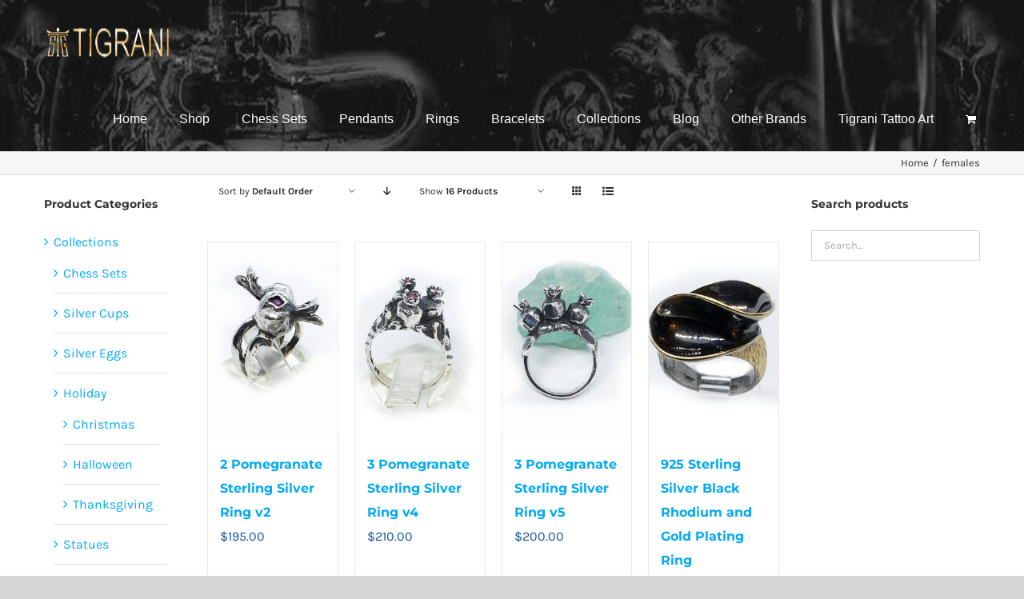

--- FILE ---
content_type: text/html; charset=UTF-8
request_url: https://tigranisilver.com/product-tag/females/
body_size: 15989
content:
<!DOCTYPE html>
<html class="avada-html-layout-wide avada-html-header-position-top avada-html-is-archive avada-has-page-background-pattern" lang="en" prefix="og: http://ogp.me/ns# fb: http://ogp.me/ns/fb#">
<head>
	<meta http-equiv="X-UA-Compatible" content="IE=edge" />
	<meta http-equiv="Content-Type" content="text/html; charset=utf-8"/>
	<meta name="viewport" content="width=device-width, initial-scale=1" />
	<meta name='robots' content='index, follow, max-image-preview:large, max-snippet:-1, max-video-preview:-1' />
	<style>img:is([sizes="auto" i], [sizes^="auto," i]) { contain-intrinsic-size: 3000px 1500px }</style>
	
	<!-- This site is optimized with the Yoast SEO plugin v26.3 - https://yoast.com/wordpress/plugins/seo/ -->
	<title>females Archives - Tigrani</title>
	<link rel="canonical" href="https://tigranisilver.com/product-tag/females/" />
	<link rel="next" href="https://tigranisilver.com/product-tag/females/page/2/" />
	<meta property="og:locale" content="en_US" />
	<meta property="og:type" content="article" />
	<meta property="og:title" content="females Archives - Tigrani" />
	<meta property="og:url" content="https://tigranisilver.com/product-tag/females/" />
	<meta property="og:site_name" content="Tigrani" />
	<meta name="twitter:card" content="summary_large_image" />
	<script type="application/ld+json" class="yoast-schema-graph">{"@context":"https://schema.org","@graph":[{"@type":"CollectionPage","@id":"https://tigranisilver.com/product-tag/females/","url":"https://tigranisilver.com/product-tag/females/","name":"females Archives - Tigrani","isPartOf":{"@id":"https://tigranisilver.com/#website"},"primaryImageOfPage":{"@id":"https://tigranisilver.com/product-tag/females/#primaryimage"},"image":{"@id":"https://tigranisilver.com/product-tag/females/#primaryimage"},"thumbnailUrl":"https://tigranisilver.com/wp-content/uploads/2018/06/pomegranatring-2.jpg","breadcrumb":{"@id":"https://tigranisilver.com/product-tag/females/#breadcrumb"},"inLanguage":"en"},{"@type":"ImageObject","inLanguage":"en","@id":"https://tigranisilver.com/product-tag/females/#primaryimage","url":"https://tigranisilver.com/wp-content/uploads/2018/06/pomegranatring-2.jpg","contentUrl":"https://tigranisilver.com/wp-content/uploads/2018/06/pomegranatring-2.jpg","width":1100,"height":1202,"caption":"2 Pomegranate Sterling Silver Ring v2"},{"@type":"BreadcrumbList","@id":"https://tigranisilver.com/product-tag/females/#breadcrumb","itemListElement":[{"@type":"ListItem","position":1,"name":"Home","item":"https://tigranisilver.com/"},{"@type":"ListItem","position":2,"name":"females"}]},{"@type":"WebSite","@id":"https://tigranisilver.com/#website","url":"https://tigranisilver.com/","name":"Tigrani","description":"unique silver","publisher":{"@id":"https://tigranisilver.com/#organization"},"potentialAction":[{"@type":"SearchAction","target":{"@type":"EntryPoint","urlTemplate":"https://tigranisilver.com/?s={search_term_string}"},"query-input":{"@type":"PropertyValueSpecification","valueRequired":true,"valueName":"search_term_string"}}],"inLanguage":"en"},{"@type":"Organization","@id":"https://tigranisilver.com/#organization","name":"Tigrani","url":"https://tigranisilver.com/","logo":{"@type":"ImageObject","inLanguage":"en","@id":"https://tigranisilver.com/#/schema/logo/image/","url":"https://tigranisilver.com/wp-content/uploads/2018/05/2373-144x144.jpg","contentUrl":"https://tigranisilver.com/wp-content/uploads/2018/05/2373-144x144.jpg","width":144,"height":144,"caption":"Tigrani"},"image":{"@id":"https://tigranisilver.com/#/schema/logo/image/"}}]}</script>
	<!-- / Yoast SEO plugin. -->


<link rel="alternate" type="application/rss+xml" title="Tigrani &raquo; Feed" href="https://tigranisilver.com/feed/" />
<link rel="alternate" type="application/rss+xml" title="Tigrani &raquo; Comments Feed" href="https://tigranisilver.com/comments/feed/" />
					<link rel="shortcut icon" href="https://tigranisilver.com/wp-content/uploads/2018/05/2373-16x16new.jpg" type="image/x-icon" />
		
					<!-- Apple Touch Icon -->
			<link rel="apple-touch-icon" sizes="180x180" href="https://tigranisilver.com/wp-content/uploads/2018/05/2373-114x114.jpg">
		
					<!-- Android Icon -->
			<link rel="icon" sizes="192x192" href="https://tigranisilver.com/wp-content/uploads/2018/05/2373-57x57.jpg">
		
					<!-- MS Edge Icon -->
			<meta name="msapplication-TileImage" content="https://tigranisilver.com/wp-content/uploads/2018/05/2373-72x72.jpg">
				<link rel="alternate" type="application/rss+xml" title="Tigrani &raquo; females Tag Feed" href="https://tigranisilver.com/product-tag/females/feed/" />
				
		<meta property="og:locale" content="en_US"/>
		<meta property="og:type" content="article"/>
		<meta property="og:site_name" content="Tigrani"/>
		<meta property="og:title" content="females Archives - Tigrani"/>
				<meta property="og:url" content="https://tigranisilver.com/product/pomegranate-stone/"/>
																				<meta property="og:image" content="https://tigranisilver.com/wp-content/uploads/2018/06/pomegranatring-2.jpg"/>
		<meta property="og:image:width" content="1100"/>
		<meta property="og:image:height" content="1202"/>
		<meta property="og:image:type" content="image/jpeg"/>
				<script type="text/javascript">
/* <![CDATA[ */
window._wpemojiSettings = {"baseUrl":"https:\/\/s.w.org\/images\/core\/emoji\/16.0.1\/72x72\/","ext":".png","svgUrl":"https:\/\/s.w.org\/images\/core\/emoji\/16.0.1\/svg\/","svgExt":".svg","source":{"concatemoji":"https:\/\/tigranisilver.com\/wp-includes\/js\/wp-emoji-release.min.js?ver=6.8.3"}};
/*! This file is auto-generated */
!function(s,n){var o,i,e;function c(e){try{var t={supportTests:e,timestamp:(new Date).valueOf()};sessionStorage.setItem(o,JSON.stringify(t))}catch(e){}}function p(e,t,n){e.clearRect(0,0,e.canvas.width,e.canvas.height),e.fillText(t,0,0);var t=new Uint32Array(e.getImageData(0,0,e.canvas.width,e.canvas.height).data),a=(e.clearRect(0,0,e.canvas.width,e.canvas.height),e.fillText(n,0,0),new Uint32Array(e.getImageData(0,0,e.canvas.width,e.canvas.height).data));return t.every(function(e,t){return e===a[t]})}function u(e,t){e.clearRect(0,0,e.canvas.width,e.canvas.height),e.fillText(t,0,0);for(var n=e.getImageData(16,16,1,1),a=0;a<n.data.length;a++)if(0!==n.data[a])return!1;return!0}function f(e,t,n,a){switch(t){case"flag":return n(e,"\ud83c\udff3\ufe0f\u200d\u26a7\ufe0f","\ud83c\udff3\ufe0f\u200b\u26a7\ufe0f")?!1:!n(e,"\ud83c\udde8\ud83c\uddf6","\ud83c\udde8\u200b\ud83c\uddf6")&&!n(e,"\ud83c\udff4\udb40\udc67\udb40\udc62\udb40\udc65\udb40\udc6e\udb40\udc67\udb40\udc7f","\ud83c\udff4\u200b\udb40\udc67\u200b\udb40\udc62\u200b\udb40\udc65\u200b\udb40\udc6e\u200b\udb40\udc67\u200b\udb40\udc7f");case"emoji":return!a(e,"\ud83e\udedf")}return!1}function g(e,t,n,a){var r="undefined"!=typeof WorkerGlobalScope&&self instanceof WorkerGlobalScope?new OffscreenCanvas(300,150):s.createElement("canvas"),o=r.getContext("2d",{willReadFrequently:!0}),i=(o.textBaseline="top",o.font="600 32px Arial",{});return e.forEach(function(e){i[e]=t(o,e,n,a)}),i}function t(e){var t=s.createElement("script");t.src=e,t.defer=!0,s.head.appendChild(t)}"undefined"!=typeof Promise&&(o="wpEmojiSettingsSupports",i=["flag","emoji"],n.supports={everything:!0,everythingExceptFlag:!0},e=new Promise(function(e){s.addEventListener("DOMContentLoaded",e,{once:!0})}),new Promise(function(t){var n=function(){try{var e=JSON.parse(sessionStorage.getItem(o));if("object"==typeof e&&"number"==typeof e.timestamp&&(new Date).valueOf()<e.timestamp+604800&&"object"==typeof e.supportTests)return e.supportTests}catch(e){}return null}();if(!n){if("undefined"!=typeof Worker&&"undefined"!=typeof OffscreenCanvas&&"undefined"!=typeof URL&&URL.createObjectURL&&"undefined"!=typeof Blob)try{var e="postMessage("+g.toString()+"("+[JSON.stringify(i),f.toString(),p.toString(),u.toString()].join(",")+"));",a=new Blob([e],{type:"text/javascript"}),r=new Worker(URL.createObjectURL(a),{name:"wpTestEmojiSupports"});return void(r.onmessage=function(e){c(n=e.data),r.terminate(),t(n)})}catch(e){}c(n=g(i,f,p,u))}t(n)}).then(function(e){for(var t in e)n.supports[t]=e[t],n.supports.everything=n.supports.everything&&n.supports[t],"flag"!==t&&(n.supports.everythingExceptFlag=n.supports.everythingExceptFlag&&n.supports[t]);n.supports.everythingExceptFlag=n.supports.everythingExceptFlag&&!n.supports.flag,n.DOMReady=!1,n.readyCallback=function(){n.DOMReady=!0}}).then(function(){return e}).then(function(){var e;n.supports.everything||(n.readyCallback(),(e=n.source||{}).concatemoji?t(e.concatemoji):e.wpemoji&&e.twemoji&&(t(e.twemoji),t(e.wpemoji)))}))}((window,document),window._wpemojiSettings);
/* ]]> */
</script>
<style id='wp-emoji-styles-inline-css' type='text/css'>

	img.wp-smiley, img.emoji {
		display: inline !important;
		border: none !important;
		box-shadow: none !important;
		height: 1em !important;
		width: 1em !important;
		margin: 0 0.07em !important;
		vertical-align: -0.1em !important;
		background: none !important;
		padding: 0 !important;
	}
</style>
<style id='woocommerce-inline-inline-css' type='text/css'>
.woocommerce form .form-row .required { visibility: visible; }
</style>
<link rel='stylesheet' id='brands-styles-css' href='https://tigranisilver.com/wp-content/plugins/woocommerce/assets/css/brands.css?ver=10.3.5' type='text/css' media='all' />
<link rel='stylesheet' id='fusion-dynamic-css-css' href='https://tigranisilver.com/wp-content/uploads/fusion-styles/e18b0358e80daf371267a8226f06bbd1.min.css?ver=3.14' type='text/css' media='all' />
<script type="text/javascript" src="https://tigranisilver.com/wp-includes/js/jquery/jquery.min.js?ver=3.7.1" id="jquery-core-js"></script>
<script type="text/javascript" src="https://tigranisilver.com/wp-includes/js/jquery/jquery-migrate.min.js?ver=3.4.1" id="jquery-migrate-js"></script>
<script type="text/javascript" src="https://tigranisilver.com/wp-content/plugins/woocommerce/assets/js/jquery-blockui/jquery.blockUI.min.js?ver=2.7.0-wc.10.3.5" id="wc-jquery-blockui-js" defer="defer" data-wp-strategy="defer"></script>
<script type="text/javascript" id="wc-add-to-cart-js-extra">
/* <![CDATA[ */
var wc_add_to_cart_params = {"ajax_url":"\/wp-admin\/admin-ajax.php","wc_ajax_url":"\/?wc-ajax=%%endpoint%%","i18n_view_cart":"View cart","cart_url":"https:\/\/tigranisilver.com\/cart\/","is_cart":"","cart_redirect_after_add":"no"};
/* ]]> */
</script>
<script type="text/javascript" src="https://tigranisilver.com/wp-content/plugins/woocommerce/assets/js/frontend/add-to-cart.min.js?ver=10.3.5" id="wc-add-to-cart-js" defer="defer" data-wp-strategy="defer"></script>
<script type="text/javascript" src="https://tigranisilver.com/wp-content/plugins/woocommerce/assets/js/js-cookie/js.cookie.min.js?ver=2.1.4-wc.10.3.5" id="wc-js-cookie-js" defer="defer" data-wp-strategy="defer"></script>
<script type="text/javascript" id="woocommerce-js-extra">
/* <![CDATA[ */
var woocommerce_params = {"ajax_url":"\/wp-admin\/admin-ajax.php","wc_ajax_url":"\/?wc-ajax=%%endpoint%%","i18n_password_show":"Show password","i18n_password_hide":"Hide password"};
/* ]]> */
</script>
<script type="text/javascript" src="https://tigranisilver.com/wp-content/plugins/woocommerce/assets/js/frontend/woocommerce.min.js?ver=10.3.5" id="woocommerce-js" defer="defer" data-wp-strategy="defer"></script>
<script type="text/javascript" id="WCPAY_ASSETS-js-extra">
/* <![CDATA[ */
var wcpayAssets = {"url":"https:\/\/tigranisilver.com\/wp-content\/plugins\/woocommerce-payments\/dist\/"};
/* ]]> */
</script>
<link rel="https://api.w.org/" href="https://tigranisilver.com/wp-json/" /><link rel="alternate" title="JSON" type="application/json" href="https://tigranisilver.com/wp-json/wp/v2/product_tag/322" /><link rel="EditURI" type="application/rsd+xml" title="RSD" href="https://tigranisilver.com/xmlrpc.php?rsd" />
<meta name="generator" content="WordPress 6.8.3" />
<meta name="generator" content="WooCommerce 10.3.5" />
<style type="text/css" id="css-fb-visibility">@media screen and (max-width: 640px){.fusion-no-small-visibility{display:none !important;}body .sm-text-align-center{text-align:center !important;}body .sm-text-align-left{text-align:left !important;}body .sm-text-align-right{text-align:right !important;}body .sm-text-align-justify{text-align:justify !important;}body .sm-flex-align-center{justify-content:center !important;}body .sm-flex-align-flex-start{justify-content:flex-start !important;}body .sm-flex-align-flex-end{justify-content:flex-end !important;}body .sm-mx-auto{margin-left:auto !important;margin-right:auto !important;}body .sm-ml-auto{margin-left:auto !important;}body .sm-mr-auto{margin-right:auto !important;}body .fusion-absolute-position-small{position:absolute;top:auto;width:100%;}.awb-sticky.awb-sticky-small{ position: sticky; top: var(--awb-sticky-offset,0); }}@media screen and (min-width: 641px) and (max-width: 1920px){.fusion-no-medium-visibility{display:none !important;}body .md-text-align-center{text-align:center !important;}body .md-text-align-left{text-align:left !important;}body .md-text-align-right{text-align:right !important;}body .md-text-align-justify{text-align:justify !important;}body .md-flex-align-center{justify-content:center !important;}body .md-flex-align-flex-start{justify-content:flex-start !important;}body .md-flex-align-flex-end{justify-content:flex-end !important;}body .md-mx-auto{margin-left:auto !important;margin-right:auto !important;}body .md-ml-auto{margin-left:auto !important;}body .md-mr-auto{margin-right:auto !important;}body .fusion-absolute-position-medium{position:absolute;top:auto;width:100%;}.awb-sticky.awb-sticky-medium{ position: sticky; top: var(--awb-sticky-offset,0); }}@media screen and (min-width: 1921px){.fusion-no-large-visibility{display:none !important;}body .lg-text-align-center{text-align:center !important;}body .lg-text-align-left{text-align:left !important;}body .lg-text-align-right{text-align:right !important;}body .lg-text-align-justify{text-align:justify !important;}body .lg-flex-align-center{justify-content:center !important;}body .lg-flex-align-flex-start{justify-content:flex-start !important;}body .lg-flex-align-flex-end{justify-content:flex-end !important;}body .lg-mx-auto{margin-left:auto !important;margin-right:auto !important;}body .lg-ml-auto{margin-left:auto !important;}body .lg-mr-auto{margin-right:auto !important;}body .fusion-absolute-position-large{position:absolute;top:auto;width:100%;}.awb-sticky.awb-sticky-large{ position: sticky; top: var(--awb-sticky-offset,0); }}</style>	<noscript><style>.woocommerce-product-gallery{ opacity: 1 !important; }</style></noscript>
			<script type="text/javascript">
			var doc = document.documentElement;
			doc.setAttribute( 'data-useragent', navigator.userAgent );
		</script>
		
	</head>

<body class="archive tax-product_tag term-females term-322 wp-custom-logo wp-theme-Avada theme-Avada woocommerce woocommerce-page woocommerce-no-js has-sidebar double-sidebars fusion-image-hovers fusion-pagination-sizing fusion-button_type-flat fusion-button_span-no fusion-button_gradient-linear avada-image-rollover-circle-yes avada-image-rollover-yes avada-image-rollover-direction-bottom fusion-has-button-gradient fusion-body ltr no-tablet-sticky-header no-mobile-sticky-header no-mobile-slidingbar fusion-disable-outline fusion-sub-menu-fade mobile-logo-pos-left layout-wide-mode avada-has-boxed-modal-shadow-none layout-scroll-offset-full avada-has-zero-margin-offset-top fusion-top-header menu-text-align-center fusion-woo-product-design-classic fusion-woo-shop-page-columns-4 fusion-woo-related-columns-4 fusion-woo-archive-page-columns-4 fusion-woocommerce-equal-heights woo-sale-badge-circle woo-outofstock-badge-top_bar mobile-menu-design-modern fusion-hide-pagination-text fusion-header-layout-v1 avada-responsive avada-footer-fx-none avada-menu-highlight-style-bar fusion-search-form-classic fusion-main-menu-search-overlay fusion-avatar-square avada-dropdown-styles avada-blog-layout-grid avada-blog-archive-layout-medium avada-header-shadow-no avada-menu-icon-position-left avada-has-mainmenu-dropdown-divider avada-has-titlebar-bar_and_content avada-has-footer-widget-bg-image avada-header-border-color-full-transparent avada-has-header-bg-image avada-header-bg-repeat avada-has-pagination-padding avada-flyout-menu-direction-fade avada-ec-views-v1" data-awb-post-id="35512">
	
<script type="text/javascript" id="bbp-swap-no-js-body-class">
	document.body.className = document.body.className.replace( 'bbp-no-js', 'bbp-js' );
</script>

	<a class="skip-link screen-reader-text" href="#content">Skip to content</a>

	<div id="boxed-wrapper">
		
		<div id="wrapper" class="fusion-wrapper">
			<div id="home" style="position:relative;top:-1px;"></div>
							
					
			<header class="fusion-header-wrapper">
				<div class="fusion-header-v1 fusion-logo-alignment fusion-logo-left fusion-sticky-menu- fusion-sticky-logo- fusion-mobile-logo-  fusion-mobile-menu-design-modern">
					<div class="fusion-header-sticky-height"></div>
<div class="fusion-header">
	<div class="fusion-row">
					<div class="fusion-logo" data-margin-top="31px" data-margin-bottom="31px" data-margin-left="0px" data-margin-right="0px">
			<a class="fusion-logo-link"  href="https://tigranisilver.com/" >

						<!-- standard logo -->
			<img src="https://tigranisilver.com/wp-content/uploads/2018/02/tigrani-logo-image.png" srcset="https://tigranisilver.com/wp-content/uploads/2018/02/tigrani-logo-image.png 1x" width="160" height="43" alt="Tigrani Logo" data-retina_logo_url="" class="fusion-standard-logo" />

			
					</a>
		</div>		<nav class="fusion-main-menu" aria-label="Main Menu"><div class="fusion-overlay-search">		<form role="search" class="searchform fusion-search-form  fusion-search-form-classic" method="get" action="https://tigranisilver.com/">
			<div class="fusion-search-form-content">

				
				<div class="fusion-search-field search-field">
					<label><span class="screen-reader-text">Search for:</span>
													<input type="search" value="" name="s" class="s" placeholder="Search..." required aria-required="true" aria-label="Search..."/>
											</label>
				</div>
				<div class="fusion-search-button search-button">
					<input type="submit" class="fusion-search-submit searchsubmit" aria-label="Search" value="&#xf002;" />
									</div>

				
			</div>


			
		</form>
		<div class="fusion-search-spacer"></div><a href="#" role="button" aria-label="Close Search" class="fusion-close-search"></a></div><ul id="menu-tigranimenu" class="fusion-menu"><li  id="menu-item-49430"  class="menu-item menu-item-type-post_type menu-item-object-page menu-item-home menu-item-49430"  data-item-id="49430"><a  href="https://tigranisilver.com/" class="fusion-bar-highlight"><span class="menu-text">Home</span></a></li><li  id="menu-item-47181"  class="menu-item menu-item-type-post_type menu-item-object-page menu-item-47181"  data-item-id="47181"><a  href="https://tigranisilver.com/tigrani-shop/" class="fusion-bar-highlight"><span class="menu-text">Shop</span></a></li><li  id="menu-item-51144"  class="menu-item menu-item-type-custom menu-item-object-custom menu-item-51144"  data-item-id="51144"><a  href="https://tigranisilver.com/tigrani-chess-sets/" class="fusion-bar-highlight"><span class="menu-text">Chess Sets</span></a></li><li  id="menu-item-35250"  class="menu-item menu-item-type-post_type menu-item-object-page menu-item-has-children menu-item-35250 fusion-dropdown-menu"  data-item-id="35250"><a  href="https://tigranisilver.com/pendants/" class="fusion-bar-highlight"><span class="menu-text">Pendants</span></a><ul class="sub-menu"><li  id="menu-item-37514"  class="menu-item menu-item-type-post_type menu-item-object-page menu-item-37514 fusion-dropdown-submenu" ><a  href="https://tigranisilver.com/custom-zodiac-pendants/" class="fusion-bar-highlight"><span>Custom Zodiacs</span></a></li><li  id="menu-item-35256"  class="menu-item menu-item-type-post_type menu-item-object-page menu-item-35256 fusion-dropdown-submenu" ><a  href="https://tigranisilver.com/animal-pendants/" class="fusion-bar-highlight"><span>Animals</span></a></li><li  id="menu-item-35255"  class="menu-item menu-item-type-post_type menu-item-object-page menu-item-35255 fusion-dropdown-submenu" ><a  href="https://tigranisilver.com/cross-pendants/" class="fusion-bar-highlight"><span>Cross</span></a></li><li  id="menu-item-35251"  class="menu-item menu-item-type-post_type menu-item-object-page menu-item-35251 fusion-dropdown-submenu" ><a  href="https://tigranisilver.com/skull-pendants/" class="fusion-bar-highlight"><span>Skull</span></a></li><li  id="menu-item-35252"  class="menu-item menu-item-type-post_type menu-item-object-page menu-item-35252 fusion-dropdown-submenu" ><a  href="https://tigranisilver.com/misc-pendants/" class="fusion-bar-highlight"><span>Misc.</span></a></li><li  id="menu-item-35254"  class="menu-item menu-item-type-post_type menu-item-object-page menu-item-35254 fusion-dropdown-submenu" ><a  href="https://tigranisilver.com/hero-pendants/" class="fusion-bar-highlight"><span>Heros</span></a></li><li  id="menu-item-35253"  class="menu-item menu-item-type-post_type menu-item-object-page menu-item-35253 fusion-dropdown-submenu" ><a  href="https://tigranisilver.com/love-bullets/" class="fusion-bar-highlight"><span>Love Bullets</span></a></li></ul></li><li  id="menu-item-35229"  class="menu-item menu-item-type-post_type menu-item-object-page menu-item-has-children menu-item-35229 fusion-dropdown-menu"  data-item-id="35229"><a  href="https://tigranisilver.com/rings/" class="fusion-bar-highlight"><span class="menu-text">Rings</span></a><ul class="sub-menu"><li  id="menu-item-35234"  class="menu-item menu-item-type-post_type menu-item-object-page menu-item-35234 fusion-dropdown-submenu" ><a  href="https://tigranisilver.com/animal-rings/" class="fusion-bar-highlight"><span>Animals</span></a></li><li  id="menu-item-35233"  class="menu-item menu-item-type-post_type menu-item-object-page menu-item-35233 fusion-dropdown-submenu" ><a  href="https://tigranisilver.com/cross-rings/" class="fusion-bar-highlight"><span>Cross</span></a></li><li  id="menu-item-35230"  class="menu-item menu-item-type-post_type menu-item-object-page menu-item-35230 fusion-dropdown-submenu" ><a  href="https://tigranisilver.com/skull-rings/" class="fusion-bar-highlight"><span>Skull</span></a></li><li  id="menu-item-35232"  class="menu-item menu-item-type-post_type menu-item-object-page menu-item-35232 fusion-dropdown-submenu" ><a  href="https://tigranisilver.com/hero-rings/" class="fusion-bar-highlight"><span>Heros</span></a></li><li  id="menu-item-35231"  class="menu-item menu-item-type-post_type menu-item-object-page menu-item-35231 fusion-dropdown-submenu" ><a  href="https://tigranisilver.com/misc-rings/" class="fusion-bar-highlight"><span>Misc.</span></a></li></ul></li><li  id="menu-item-51085"  class="menu-item menu-item-type-custom menu-item-object-custom menu-item-51085"  data-item-id="51085"><a  href="https://tigranisilver.com/tigrani-bracelets/" class="fusion-bar-highlight"><span class="menu-text">Bracelets</span></a></li><li  id="menu-item-35257"  class="menu-item menu-item-type-post_type menu-item-object-page menu-item-has-children menu-item-35257 fusion-dropdown-menu"  data-item-id="35257"><a  href="https://tigranisilver.com/tigrani-collections/" class="fusion-bar-highlight"><span class="menu-text">Collections</span></a><ul class="sub-menu"><li  id="menu-item-35201"  class="menu-item menu-item-type-post_type menu-item-object-page menu-item-35201 fusion-dropdown-submenu" ><a  href="https://tigranisilver.com/tigrani-chess-sets/" class="fusion-bar-highlight"><span>Chess Sets</span></a></li><li  id="menu-item-35198"  class="menu-item menu-item-type-post_type menu-item-object-page menu-item-35198 fusion-dropdown-submenu" ><a  href="https://tigranisilver.com/tigrani-statues/" class="fusion-bar-highlight"><span>Statues</span></a></li><li  id="menu-item-35199"  class="menu-item menu-item-type-post_type menu-item-object-page menu-item-35199 fusion-dropdown-submenu" ><a  href="https://tigranisilver.com/silver-eggs/" class="fusion-bar-highlight"><span>Silver Eggs</span></a></li><li  id="menu-item-35200"  class="menu-item menu-item-type-post_type menu-item-object-page menu-item-35200 fusion-dropdown-submenu" ><a  href="https://tigranisilver.com/silver-cups/" class="fusion-bar-highlight"><span>Silver Cups</span></a></li><li  id="menu-item-35214"  class="menu-item menu-item-type-post_type menu-item-object-page menu-item-35214 fusion-dropdown-submenu" ><a  href="https://tigranisilver.com/lighter-case/" class="fusion-bar-highlight"><span>Lighter Cases</span></a></li><li  id="menu-item-47173"  class="menu-item menu-item-type-post_type menu-item-object-page menu-item-47173 fusion-dropdown-submenu" ><a  href="https://tigranisilver.com/holiday-collection-jewelry/" class="fusion-bar-highlight"><span>Holiday</span></a></li><li  id="menu-item-47176"  class="menu-item menu-item-type-post_type menu-item-object-page menu-item-47176 fusion-dropdown-submenu" ><a  href="https://tigranisilver.com/unique-stone-collection/" class="fusion-bar-highlight"><span>Unique Stone</span></a></li></ul></li><li  id="menu-item-40449"  class="menu-item menu-item-type-post_type menu-item-object-page menu-item-40449"  data-item-id="40449"><a  href="https://tigranisilver.com/blog/" class="fusion-bar-highlight"><span class="menu-text">Blog</span></a></li><li  id="menu-item-35178"  class="menu-item menu-item-type-custom menu-item-object-custom menu-item-has-children menu-item-35178 fusion-dropdown-menu"  data-item-id="35178"><a  class="fusion-bar-highlight"><span class="menu-text">Other Brands</span></a><ul class="sub-menu"><li  id="menu-item-35175"  class="menu-item menu-item-type-post_type menu-item-object-page menu-item-35175 fusion-dropdown-submenu" ><a  href="https://tigranisilver.com/bullets4peace/" class="fusion-bar-highlight"><span>Bullets 4 Peace</span></a></li><li  id="menu-item-35176"  class="menu-item menu-item-type-post_type menu-item-object-page menu-item-35176 fusion-dropdown-submenu" ><a  href="https://tigranisilver.com/irc/" class="fusion-bar-highlight"><span>Imperial Rose Collections</span></a></li><li  id="menu-item-39950"  class="menu-item menu-item-type-post_type menu-item-object-page menu-item-39950 fusion-dropdown-submenu" ><a  href="https://tigranisilver.com/hamiks-silver-collection/" class="fusion-bar-highlight"><span>Hamiks Silver Collection</span></a></li><li  id="menu-item-47182"  class="menu-item menu-item-type-post_type menu-item-object-page menu-item-47182 fusion-dropdown-submenu" ><a  href="https://tigranisilver.com/paintings/" class="fusion-bar-highlight"><span>Paintings</span></a></li></ul></li><li  id="menu-item-51076"  class="menu-item menu-item-type-custom menu-item-object-custom menu-item-51076"  data-item-id="51076"><a  href="https://tigranisilver.com/product-category/tigrani-tattoo-art/" class="fusion-bar-highlight"><span class="menu-text">Tigrani Tattoo Art</span></a></li><li class="fusion-custom-menu-item fusion-menu-cart fusion-main-menu-cart fusion-widget-cart-counter"><a class="fusion-main-menu-icon fusion-bar-highlight" href="https://tigranisilver.com/cart/"><span class="menu-text" aria-label="View Cart"></span></a></li></ul></nav>	<div class="fusion-mobile-menu-icons">
							<a href="#" class="fusion-icon awb-icon-bars" aria-label="Toggle mobile menu" aria-expanded="false"></a>
		
		
		
					<a href="https://tigranisilver.com/cart/" class="fusion-icon awb-icon-shopping-cart"  aria-label="Toggle mobile cart"></a>
			</div>

<nav class="fusion-mobile-nav-holder fusion-mobile-menu-text-align-center" aria-label="Main Menu Mobile"></nav>

					</div>
</div>
				</div>
				<div class="fusion-clearfix"></div>
			</header>
								
							<div id="sliders-container" class="fusion-slider-visibility">
					</div>
				
					
							
			<section class="avada-page-titlebar-wrapper" aria-label="Page Title Bar">
	<div class="fusion-page-title-bar fusion-page-title-bar-none fusion-page-title-bar-left">
		<div class="fusion-page-title-row">
			<div class="fusion-page-title-wrapper">
				<div class="fusion-page-title-captions">

					
					
				</div>

															<div class="fusion-page-title-secondary">
							<nav class="fusion-breadcrumbs awb-yoast-breadcrumbs" aria-label="Breadcrumb"><ol class="awb-breadcrumb-list"><li class="fusion-breadcrumb-item awb-breadcrumb-sep awb-home" ><a href="https://tigranisilver.com" class="fusion-breadcrumb-link"><span >Home</span></a></li><li class="fusion-breadcrumb-item"  aria-current="page"><span  class="breadcrumb-leaf">females</span></li></ol></nav>						</div>
									
			</div>
		</div>
	</div>
</section>

						<main id="main" class="clearfix  full-bg">
				<div class="fusion-row" style="">
		<div class="woocommerce-container">
			<section id="content" class="" style="float: right;float: left;">
		<header class="woocommerce-products-header">
	
	</header>
<div class="woocommerce-notices-wrapper"></div>
<div class="catalog-ordering fusion-clearfix">
			<div class="orderby-order-container">
			<ul class="orderby order-dropdown">
				<li>
					<span class="current-li">
						<span class="current-li-content">
														<a aria-haspopup="true">Sort by <strong>Default Order</strong></a>
						</span>
					</span>
					<ul>
																			<li class="current">
																<a href="?product_orderby=default">Sort by <strong>Default Order</strong></a>
							</li>
												<li class="">
														<a href="?product_orderby=name">Sort by <strong>Name</strong></a>
						</li>
						<li class="">
														<a href="?product_orderby=price">Sort by <strong>Price</strong></a>
						</li>
						<li class="">
														<a href="?product_orderby=date">Sort by <strong>Date</strong></a>
						</li>
						<li class="">
														<a href="?product_orderby=popularity">Sort by <strong>Popularity</strong></a>
						</li>

													<li class="">
																<a href="?product_orderby=rating">Sort by <strong>Rating</strong></a>
							</li>
											</ul>
				</li>
			</ul>

			<ul class="order">
															<li class="asc"><a aria-label="Descending order" aria-haspopup="true" href="?product_order=desc"><i class="awb-icon-arrow-down2" aria-hidden="true"></i></a></li>
												</ul>
		</div>

		<ul class="sort-count order-dropdown">
			<li>
				<span class="current-li">
					<a aria-haspopup="true">
						Show <strong>16 Products</strong>						</a>
					</span>
				<ul>
					<li class="current">
						<a href="?product_count=16">
							Show <strong>16 Products</strong>						</a>
					</li>
					<li class="">
						<a href="?product_count=32">
							Show <strong>32 Products</strong>						</a>
					</li>
					<li class="">
						<a href="?product_count=48">
							Show <strong>48 Products</strong>						</a>
					</li>
				</ul>
			</li>
		</ul>
	
											<ul class="fusion-grid-list-view">
			<li class="fusion-grid-view-li active-view">
				<a class="fusion-grid-view" aria-label="View as grid" aria-haspopup="true" href="?product_view=grid"><i class="awb-icon-grid icomoon-grid" aria-hidden="true"></i></a>
			</li>
			<li class="fusion-list-view-li">
				<a class="fusion-list-view" aria-haspopup="true" aria-label="View as list" href="?product_view=list"><i class="awb-icon-list icomoon-list" aria-hidden="true"></i></a>
			</li>
		</ul>
	</div>
<ul class="products clearfix products-4">
<li class="product type-product post-35512 status-publish first instock product_cat-misc product_cat-rings product_tag-females has-post-thumbnail taxable shipping-taxable purchasable product-type-variable product-grid-view">
	<div class="fusion-product-wrapper">
<a href="https://tigranisilver.com/product/pomegranate-stone/" class="product-images" aria-label="2 Pomegranate Sterling Silver Ring v2">

<div class="featured-image">
		<img width="500" height="750" src="data:image/svg+xml,%3Csvg%20xmlns%3D%27http%3A%2F%2Fwww.w3.org%2F2000%2Fsvg%27%20width%3D%271100%27%20height%3D%271202%27%20viewBox%3D%270%200%201100%201202%27%3E%3Crect%20width%3D%271100%27%20height%3D%271202%27%20fill-opacity%3D%220%22%2F%3E%3C%2Fsvg%3E" class="attachment-woocommerce_thumbnail size-woocommerce_thumbnail lazyload wp-post-image" alt="2 Pomegranate Sterling Silver Ring v2" decoding="async" fetchpriority="high" data-orig-src="https://tigranisilver.com/wp-content/uploads/2018/06/pomegranatring-2-500x750.jpg" />
						<div class="cart-loading"><i class="awb-icon-spinner" aria-hidden="true"></i></div>
			</div>
</a>
<div class="fusion-product-content">
	<div class="product-details">
		<div class="product-details-container">
<h3 class="product-title">
	<a href="https://tigranisilver.com/product/pomegranate-stone/">
		2 Pomegranate Sterling Silver Ring v2	</a>
</h3>
<div class="fusion-price-rating">

	<span class="price"><span class="woocommerce-Price-amount amount"><bdi><span class="woocommerce-Price-currencySymbol">&#36;</span>195.00</bdi></span></span>
		</div>
	</div>
</div>


	<div class="product-buttons">
		<div class="fusion-content-sep sep-double sep-solid"></div>
		<div class="product-buttons-container clearfix">
<a href="https://tigranisilver.com/product/pomegranate-stone/" aria-describedby="woocommerce_loop_add_to_cart_link_describedby_35512" data-quantity="1" class="button product_type_variable add_to_cart_button" data-product_id="35512" data-product_sku="35512" aria-label="Select options for &ldquo;2 Pomegranate Sterling Silver Ring v2&rdquo;" rel="nofollow">Select options</a>	<span id="woocommerce_loop_add_to_cart_link_describedby_35512" class="screen-reader-text">
		This product has multiple variants. The options may be chosen on the product page	</span>

<a href="https://tigranisilver.com/product/pomegranate-stone/" class="show_details_button">
	Details</a>


	</div>
	</div>

	</div> </div>
</li>
<li class="product type-product post-35602 status-publish instock product_cat-misc product_cat-rings product_tag-females has-post-thumbnail taxable shipping-taxable purchasable product-type-variable product-grid-view">
	<div class="fusion-product-wrapper">
<a href="https://tigranisilver.com/product/pomegranates-ring/" class="product-images" aria-label="3 Pomegranate Sterling Silver Ring v4">

<div class="featured-image">
		<img width="500" height="750" src="data:image/svg+xml,%3Csvg%20xmlns%3D%27http%3A%2F%2Fwww.w3.org%2F2000%2Fsvg%27%20width%3D%271100%27%20height%3D%271048%27%20viewBox%3D%270%200%201100%201048%27%3E%3Crect%20width%3D%271100%27%20height%3D%271048%27%20fill-opacity%3D%220%22%2F%3E%3C%2Fsvg%3E" class="attachment-woocommerce_thumbnail size-woocommerce_thumbnail lazyload wp-post-image" alt="3 Pomegranate Sterling Silver Ring v4" decoding="async" data-orig-src="https://tigranisilver.com/wp-content/uploads/2018/06/punjpomagranet4-500x750.jpg" />
						<div class="cart-loading"><i class="awb-icon-spinner" aria-hidden="true"></i></div>
			</div>
</a>
<div class="fusion-product-content">
	<div class="product-details">
		<div class="product-details-container">
<h3 class="product-title">
	<a href="https://tigranisilver.com/product/pomegranates-ring/">
		3 Pomegranate Sterling Silver Ring v4	</a>
</h3>
<div class="fusion-price-rating">

	<span class="price"><span class="woocommerce-Price-amount amount"><bdi><span class="woocommerce-Price-currencySymbol">&#36;</span>210.00</bdi></span></span>
		</div>
	</div>
</div>


	<div class="product-buttons">
		<div class="fusion-content-sep sep-double sep-solid"></div>
		<div class="product-buttons-container clearfix">
<a href="https://tigranisilver.com/product/pomegranates-ring/" aria-describedby="woocommerce_loop_add_to_cart_link_describedby_35602" data-quantity="1" class="button product_type_variable add_to_cart_button" data-product_id="35602" data-product_sku="35602" aria-label="Select options for &ldquo;3 Pomegranate Sterling Silver Ring v4&rdquo;" rel="nofollow">Select options</a>	<span id="woocommerce_loop_add_to_cart_link_describedby_35602" class="screen-reader-text">
		This product has multiple variants. The options may be chosen on the product page	</span>

<a href="https://tigranisilver.com/product/pomegranates-ring/" class="show_details_button">
	Details</a>


	</div>
	</div>

	</div> </div>
</li>
<li class="product type-product post-35696 status-publish instock product_cat-misc product_cat-rings product_tag-females has-post-thumbnail taxable shipping-taxable purchasable product-type-variable product-grid-view">
	<div class="fusion-product-wrapper">
<a href="https://tigranisilver.com/product/3-pomegranate-sterling-silver-ring-v5/" class="product-images" aria-label="3 Pomegranate Sterling Silver Ring v5">

<div class="featured-image">
		<img width="500" height="750" src="data:image/svg+xml,%3Csvg%20xmlns%3D%27http%3A%2F%2Fwww.w3.org%2F2000%2Fsvg%27%20width%3D%271078%27%20height%3D%271100%27%20viewBox%3D%270%200%201078%201100%27%3E%3Crect%20width%3D%271078%27%20height%3D%271100%27%20fill-opacity%3D%220%22%2F%3E%3C%2Fsvg%3E" class="attachment-woocommerce_thumbnail size-woocommerce_thumbnail lazyload wp-post-image" alt="3 Pomegranate Sterling Silver Ring v5" decoding="async" data-orig-src="https://tigranisilver.com/wp-content/uploads/2018/06/rowpomegranate-500x750.jpg" />
						<div class="cart-loading"><i class="awb-icon-spinner" aria-hidden="true"></i></div>
			</div>
</a>
<div class="fusion-product-content">
	<div class="product-details">
		<div class="product-details-container">
<h3 class="product-title">
	<a href="https://tigranisilver.com/product/3-pomegranate-sterling-silver-ring-v5/">
		3 Pomegranate Sterling Silver Ring v5	</a>
</h3>
<div class="fusion-price-rating">

	<span class="price"><span class="woocommerce-Price-amount amount"><bdi><span class="woocommerce-Price-currencySymbol">&#36;</span>200.00</bdi></span></span>
		</div>
	</div>
</div>


	<div class="product-buttons">
		<div class="fusion-content-sep sep-double sep-solid"></div>
		<div class="product-buttons-container clearfix">
<a href="https://tigranisilver.com/product/3-pomegranate-sterling-silver-ring-v5/" aria-describedby="woocommerce_loop_add_to_cart_link_describedby_35696" data-quantity="1" class="button product_type_variable add_to_cart_button" data-product_id="35696" data-product_sku="35696" aria-label="Select options for &ldquo;3 Pomegranate Sterling Silver Ring v5&rdquo;" rel="nofollow">Select options</a>	<span id="woocommerce_loop_add_to_cart_link_describedby_35696" class="screen-reader-text">
		This product has multiple variants. The options may be chosen on the product page	</span>

<a href="https://tigranisilver.com/product/3-pomegranate-sterling-silver-ring-v5/" class="show_details_button">
	Details</a>


	</div>
	</div>

	</div> </div>
</li>
<li class="product type-product post-38196 status-publish last instock product_cat-uncategorized product_tag-females has-post-thumbnail taxable shipping-taxable purchasable product-type-variable product-grid-view">
	<div class="fusion-product-wrapper">
<a href="https://tigranisilver.com/product/925-sterling-silver-black-rhodium-and-gold-plating-ring/" class="product-images" aria-label="925 Sterling Silver Black Rhodium and Gold Plating Ring">

<div class="featured-image">
		<img width="500" height="750" src="data:image/svg+xml,%3Csvg%20xmlns%3D%27http%3A%2F%2Fwww.w3.org%2F2000%2Fsvg%27%20width%3D%271260%27%20height%3D%271050%27%20viewBox%3D%270%200%201260%201050%27%3E%3Crect%20width%3D%271260%27%20height%3D%271050%27%20fill-opacity%3D%220%22%2F%3E%3C%2Fsvg%3E" class="attachment-woocommerce_thumbnail size-woocommerce_thumbnail lazyload wp-post-image" alt="925 Sterling Silver Black Rhodium and Gold Plating Ring" decoding="async" data-orig-src="https://tigranisilver.com/wp-content/uploads/2019/01/048-500x750.jpg" />
						<div class="cart-loading"><i class="awb-icon-spinner" aria-hidden="true"></i></div>
			</div>
</a>
<div class="fusion-product-content">
	<div class="product-details">
		<div class="product-details-container">
<h3 class="product-title">
	<a href="https://tigranisilver.com/product/925-sterling-silver-black-rhodium-and-gold-plating-ring/">
		925 Sterling Silver Black Rhodium and Gold Plating Ring	</a>
</h3>
<div class="fusion-price-rating">

	<span class="price"><span class="woocommerce-Price-amount amount"><bdi><span class="woocommerce-Price-currencySymbol">&#36;</span>350.00</bdi></span></span>
		</div>
	</div>
</div>


	<div class="product-buttons">
		<div class="fusion-content-sep sep-double sep-solid"></div>
		<div class="product-buttons-container clearfix">
<a href="https://tigranisilver.com/product/925-sterling-silver-black-rhodium-and-gold-plating-ring/" aria-describedby="woocommerce_loop_add_to_cart_link_describedby_38196" data-quantity="1" class="button product_type_variable add_to_cart_button" data-product_id="38196" data-product_sku="38196" aria-label="Select options for &ldquo;925 Sterling Silver Black Rhodium and Gold Plating Ring&rdquo;" rel="nofollow">Select options</a>	<span id="woocommerce_loop_add_to_cart_link_describedby_38196" class="screen-reader-text">
		This product has multiple variants. The options may be chosen on the product page	</span>

<a href="https://tigranisilver.com/product/925-sterling-silver-black-rhodium-and-gold-plating-ring/" class="show_details_button">
	Details</a>


	</div>
	</div>

	</div> </div>
</li>
<li class="product type-product post-39594 status-publish first instock product_cat-uncategorized product_tag-females has-post-thumbnail taxable shipping-taxable purchasable product-type-variable product-grid-view">
	<div class="fusion-product-wrapper">
<a href="https://tigranisilver.com/product/amethyst-stone-with-sterling-silver-with-black-rhodium-and-gold-plating-ring/" class="product-images" aria-label="Amethyst Stone with Sterling Silver with Black Rhodium and Gold Plating Ring">

<div class="featured-image">
		<img width="500" height="750" src="data:image/svg+xml,%3Csvg%20xmlns%3D%27http%3A%2F%2Fwww.w3.org%2F2000%2Fsvg%27%20width%3D%271050%27%20height%3D%271100%27%20viewBox%3D%270%200%201050%201100%27%3E%3Crect%20width%3D%271050%27%20height%3D%271100%27%20fill-opacity%3D%220%22%2F%3E%3C%2Fsvg%3E" class="attachment-woocommerce_thumbnail size-woocommerce_thumbnail lazyload wp-post-image" alt="Amethyst Stone with Sterling Silver with Black Rhodium and Gold Plating Ring" decoding="async" data-orig-src="https://tigranisilver.com/wp-content/uploads/2019/01/017-500x750.jpg" />
						<div class="cart-loading"><i class="awb-icon-spinner" aria-hidden="true"></i></div>
			</div>
</a>
<div class="fusion-product-content">
	<div class="product-details">
		<div class="product-details-container">
<h3 class="product-title">
	<a href="https://tigranisilver.com/product/amethyst-stone-with-sterling-silver-with-black-rhodium-and-gold-plating-ring/">
		Amethyst Stone with Sterling Silver with Black Rhodium and Gold Plating Ring	</a>
</h3>
<div class="fusion-price-rating">

	<span class="price"><span class="woocommerce-Price-amount amount"><bdi><span class="woocommerce-Price-currencySymbol">&#36;</span>450.00</bdi></span></span>
		</div>
	</div>
</div>


	<div class="product-buttons">
		<div class="fusion-content-sep sep-double sep-solid"></div>
		<div class="product-buttons-container clearfix">
<a href="https://tigranisilver.com/product/amethyst-stone-with-sterling-silver-with-black-rhodium-and-gold-plating-ring/" aria-describedby="woocommerce_loop_add_to_cart_link_describedby_39594" data-quantity="1" class="button product_type_variable add_to_cart_button" data-product_id="39594" data-product_sku="39594" aria-label="Select options for &ldquo;Amethyst Stone with Sterling Silver with Black Rhodium and Gold Plating Ring&rdquo;" rel="nofollow">Select options</a>	<span id="woocommerce_loop_add_to_cart_link_describedby_39594" class="screen-reader-text">
		This product has multiple variants. The options may be chosen on the product page	</span>

<a href="https://tigranisilver.com/product/amethyst-stone-with-sterling-silver-with-black-rhodium-and-gold-plating-ring/" class="show_details_button">
	Details</a>


	</div>
	</div>

	</div> </div>
</li>
<li class="product type-product post-37935 status-publish instock product_cat-misc-pendants product_cat-pendants product_tag-females product_tag-heart has-post-thumbnail taxable shipping-taxable purchasable product-type-simple product-grid-view">
	<div class="fusion-product-wrapper">
<a href="https://tigranisilver.com/product/anchor-with-hearts-silver-pendant/" class="product-images" aria-label="Anchor with Hearts Silver Pendant">

<div class="featured-image">
		<img width="500" height="750" src="data:image/svg+xml,%3Csvg%20xmlns%3D%27http%3A%2F%2Fwww.w3.org%2F2000%2Fsvg%27%20width%3D%271050%27%20height%3D%271276%27%20viewBox%3D%270%200%201050%201276%27%3E%3Crect%20width%3D%271050%27%20height%3D%271276%27%20fill-opacity%3D%220%22%2F%3E%3C%2Fsvg%3E" class="attachment-woocommerce_thumbnail size-woocommerce_thumbnail lazyload wp-post-image" alt="Anchor with Hearts Silver Pendant" decoding="async" data-orig-src="https://tigranisilver.com/wp-content/uploads/2018/11/luky-500x750.jpg" />
						<div class="cart-loading"><i class="awb-icon-spinner" aria-hidden="true"></i></div>
			</div>
</a>
<div class="fusion-product-content">
	<div class="product-details">
		<div class="product-details-container">
<h3 class="product-title">
	<a href="https://tigranisilver.com/product/anchor-with-hearts-silver-pendant/">
		Anchor with Hearts Silver Pendant	</a>
</h3>
<div class="fusion-price-rating">

	<span class="price"><span class="woocommerce-Price-amount amount"><bdi><span class="woocommerce-Price-currencySymbol">&#36;</span>150.00</bdi></span></span>
		</div>
	</div>
</div>


	<div class="product-buttons">
		<div class="fusion-content-sep sep-double sep-solid"></div>
		<div class="product-buttons-container clearfix">
<a href="/product-tag/females/?add-to-cart=37935" aria-describedby="woocommerce_loop_add_to_cart_link_describedby_37935" data-quantity="1" class="button product_type_simple add_to_cart_button ajax_add_to_cart" data-product_id="37935" data-product_sku="37935" aria-label="Add to cart: &ldquo;Anchor with Hearts Silver Pendant&rdquo;" rel="nofollow">Add to cart</a>	<span id="woocommerce_loop_add_to_cart_link_describedby_37935" class="screen-reader-text">
			</span>

<a href="https://tigranisilver.com/product/anchor-with-hearts-silver-pendant/" class="show_details_button">
	Details</a>


	</div>
	</div>

	</div> </div>
</li>
<li class="product type-product post-26569 status-publish instock product_cat-misc product_cat-rings product_tag-females has-post-thumbnail taxable shipping-taxable purchasable product-type-variable product-grid-view">
	<div class="fusion-product-wrapper">
<a href="https://tigranisilver.com/product/ancient-design-silver-ring-v1/" class="product-images" aria-label="Ancient Design Silver Ring V1">

<div class="featured-image">
		<img width="500" height="317" src="https://tigranisilver.com/wp-content/uploads/2018/03/Ancient-Design-Silver-Ring-V1.jpg" class="attachment-woocommerce_thumbnail size-woocommerce_thumbnail lazyload wp-post-image" alt="Ancient Design Silver Ring V1" decoding="async" srcset="data:image/svg+xml,%3Csvg%20xmlns%3D%27http%3A%2F%2Fwww.w3.org%2F2000%2Fsvg%27%20width%3D%27500%27%20height%3D%27317%27%20viewBox%3D%270%200%20500%20317%27%3E%3Crect%20width%3D%27500%27%20height%3D%27317%27%20fill-opacity%3D%220%22%2F%3E%3C%2Fsvg%3E" data-orig-src="https://tigranisilver.com/wp-content/uploads/2018/03/Ancient-Design-Silver-Ring-V1.jpg" data-srcset="https://tigranisilver.com/wp-content/uploads/2018/03/Ancient-Design-Silver-Ring-V1-200x127.jpg 200w, https://tigranisilver.com/wp-content/uploads/2018/03/Ancient-Design-Silver-Ring-V1-300x190.jpg 300w, https://tigranisilver.com/wp-content/uploads/2018/03/Ancient-Design-Silver-Ring-V1-320x202.jpg 320w, https://tigranisilver.com/wp-content/uploads/2018/03/Ancient-Design-Silver-Ring-V1-400x254.jpg 400w, https://tigranisilver.com/wp-content/uploads/2018/03/Ancient-Design-Silver-Ring-V1.jpg 500w" data-sizes="auto" />
						<div class="cart-loading"><i class="awb-icon-spinner" aria-hidden="true"></i></div>
			</div>
</a>
<div class="fusion-product-content">
	<div class="product-details">
		<div class="product-details-container">
<h3 class="product-title">
	<a href="https://tigranisilver.com/product/ancient-design-silver-ring-v1/">
		Ancient Design Silver Ring V1	</a>
</h3>
<div class="fusion-price-rating">

	<span class="price"><span class="woocommerce-Price-amount amount"><bdi><span class="woocommerce-Price-currencySymbol">&#36;</span>95.00</bdi></span></span>
		</div>
	</div>
</div>


	<div class="product-buttons">
		<div class="fusion-content-sep sep-double sep-solid"></div>
		<div class="product-buttons-container clearfix">
<a href="https://tigranisilver.com/product/ancient-design-silver-ring-v1/" aria-describedby="woocommerce_loop_add_to_cart_link_describedby_26569" data-quantity="1" class="button product_type_variable add_to_cart_button" data-product_id="26569" data-product_sku="26569" aria-label="Select options for &ldquo;Ancient Design Silver Ring V1&rdquo;" rel="nofollow">Select options</a>	<span id="woocommerce_loop_add_to_cart_link_describedby_26569" class="screen-reader-text">
		This product has multiple variants. The options may be chosen on the product page	</span>

<a href="https://tigranisilver.com/product/ancient-design-silver-ring-v1/" class="show_details_button">
	Details</a>


	</div>
	</div>

	</div> </div>
</li>
<li class="product type-product post-29100 status-publish last instock product_cat-misc product_cat-rings product_tag-females has-post-thumbnail taxable shipping-taxable purchasable product-type-variable product-grid-view">
	<div class="fusion-product-wrapper">
<a href="https://tigranisilver.com/product/ancient-design-silver-ring-v3/" class="product-images" aria-label="Ancient Design Silver Ring V3">

<div class="featured-image">
		<img width="500" height="750" src="data:image/svg+xml,%3Csvg%20xmlns%3D%27http%3A%2F%2Fwww.w3.org%2F2000%2Fsvg%27%20width%3D%271140%27%20height%3D%271316%27%20viewBox%3D%270%200%201140%201316%27%3E%3Crect%20width%3D%271140%27%20height%3D%271316%27%20fill-opacity%3D%220%22%2F%3E%3C%2Fsvg%3E" class="attachment-woocommerce_thumbnail size-woocommerce_thumbnail lazyload wp-post-image" alt="Ancient Design Silver Ring V3" decoding="async" data-orig-src="https://tigranisilver.com/wp-content/uploads/2018/04/Ancient-Design-Silver-Ring-V3-1-500x750.jpg" />
						<div class="cart-loading"><i class="awb-icon-spinner" aria-hidden="true"></i></div>
			</div>
</a>
<div class="fusion-product-content">
	<div class="product-details">
		<div class="product-details-container">
<h3 class="product-title">
	<a href="https://tigranisilver.com/product/ancient-design-silver-ring-v3/">
		Ancient Design Silver Ring V3	</a>
</h3>
<div class="fusion-price-rating">

	<span class="price"><span class="woocommerce-Price-amount amount"><bdi><span class="woocommerce-Price-currencySymbol">&#36;</span>95.00</bdi></span></span>
		</div>
	</div>
</div>


	<div class="product-buttons">
		<div class="fusion-content-sep sep-double sep-solid"></div>
		<div class="product-buttons-container clearfix">
<a href="https://tigranisilver.com/product/ancient-design-silver-ring-v3/" aria-describedby="woocommerce_loop_add_to_cart_link_describedby_29100" data-quantity="1" class="button product_type_variable add_to_cart_button" data-product_id="29100" data-product_sku="29100" aria-label="Select options for &ldquo;Ancient Design Silver Ring V3&rdquo;" rel="nofollow">Select options</a>	<span id="woocommerce_loop_add_to_cart_link_describedby_29100" class="screen-reader-text">
		This product has multiple variants. The options may be chosen on the product page	</span>

<a href="https://tigranisilver.com/product/ancient-design-silver-ring-v3/" class="show_details_button">
	Details</a>


	</div>
	</div>

	</div> </div>
</li>
<li class="product type-product post-26433 status-publish first instock product_cat-misc product_cat-rings product_tag-females has-post-thumbnail taxable shipping-taxable purchasable product-type-variable product-grid-view">
	<div class="fusion-product-wrapper">
<a href="https://tigranisilver.com/product/ancient-design-silver-ring-v5/" class="product-images" aria-label="Ancient Design Silver Ring V5">

<div class="featured-image">
		<img width="378" height="309" src="https://tigranisilver.com/wp-content/uploads/2018/03/1328-1.jpg" class="attachment-woocommerce_thumbnail size-woocommerce_thumbnail lazyload wp-post-image" alt="Ancient Design Silver Ring V5" decoding="async" srcset="data:image/svg+xml,%3Csvg%20xmlns%3D%27http%3A%2F%2Fwww.w3.org%2F2000%2Fsvg%27%20width%3D%27378%27%20height%3D%27309%27%20viewBox%3D%270%200%20378%20309%27%3E%3Crect%20width%3D%27378%27%20height%3D%27309%27%20fill-opacity%3D%220%22%2F%3E%3C%2Fsvg%3E" data-orig-src="https://tigranisilver.com/wp-content/uploads/2018/03/1328-1.jpg" data-srcset="https://tigranisilver.com/wp-content/uploads/2018/03/1328-1-200x163.jpg 200w, https://tigranisilver.com/wp-content/uploads/2018/03/1328-1-300x245.jpg 300w, https://tigranisilver.com/wp-content/uploads/2018/03/1328-1.jpg 378w" data-sizes="auto" />
						<div class="cart-loading"><i class="awb-icon-spinner" aria-hidden="true"></i></div>
			</div>
</a>
<div class="fusion-product-content">
	<div class="product-details">
		<div class="product-details-container">
<h3 class="product-title">
	<a href="https://tigranisilver.com/product/ancient-design-silver-ring-v5/">
		Ancient Design Silver Ring V5	</a>
</h3>
<div class="fusion-price-rating">

	<span class="price"><span class="woocommerce-Price-amount amount"><bdi><span class="woocommerce-Price-currencySymbol">&#36;</span>95.00</bdi></span></span>
		</div>
	</div>
</div>


	<div class="product-buttons">
		<div class="fusion-content-sep sep-double sep-solid"></div>
		<div class="product-buttons-container clearfix">
<a href="https://tigranisilver.com/product/ancient-design-silver-ring-v5/" aria-describedby="woocommerce_loop_add_to_cart_link_describedby_26433" data-quantity="1" class="button product_type_variable add_to_cart_button" data-product_id="26433" data-product_sku="26433" aria-label="Select options for &ldquo;Ancient Design Silver Ring V5&rdquo;" rel="nofollow">Select options</a>	<span id="woocommerce_loop_add_to_cart_link_describedby_26433" class="screen-reader-text">
		This product has multiple variants. The options may be chosen on the product page	</span>

<a href="https://tigranisilver.com/product/ancient-design-silver-ring-v5/" class="show_details_button">
	Details</a>


	</div>
	</div>

	</div> </div>
</li>
<li class="product type-product post-34305 status-publish instock product_cat-imperial-rose-collections product_tag-females has-post-thumbnail taxable shipping-taxable purchasable product-type-simple product-grid-view">
	<div class="fusion-product-wrapper">
<a href="https://tigranisilver.com/product/angel-lipstick-ring/" class="product-images" aria-label="Angel Lipstick Ring">

<div class="featured-image">
		<img width="500" height="375" src="https://tigranisilver.com/wp-content/uploads/2018/04/2271-500x375.jpg" class="attachment-woocommerce_thumbnail size-woocommerce_thumbnail lazyload wp-post-image" alt="Angel Lipstick Ring" decoding="async" srcset="data:image/svg+xml,%3Csvg%20xmlns%3D%27http%3A%2F%2Fwww.w3.org%2F2000%2Fsvg%27%20width%3D%27500%27%20height%3D%27375%27%20viewBox%3D%270%200%20500%20375%27%3E%3Crect%20width%3D%27500%27%20height%3D%27375%27%20fill-opacity%3D%220%22%2F%3E%3C%2Fsvg%3E" data-orig-src="https://tigranisilver.com/wp-content/uploads/2018/04/2271-500x375.jpg" data-srcset="https://tigranisilver.com/wp-content/uploads/2018/04/2271-200x150.jpg 200w, https://tigranisilver.com/wp-content/uploads/2018/04/2271-300x225.jpg 300w, https://tigranisilver.com/wp-content/uploads/2018/04/2271-400x300.jpg 400w, https://tigranisilver.com/wp-content/uploads/2018/04/2271.jpg 500w" data-sizes="auto" />
						<div class="cart-loading"><i class="awb-icon-spinner" aria-hidden="true"></i></div>
			</div>
</a>
<div class="fusion-product-content">
	<div class="product-details">
		<div class="product-details-container">
<h3 class="product-title">
	<a href="https://tigranisilver.com/product/angel-lipstick-ring/">
		Angel Lipstick Ring	</a>
</h3>
<div class="fusion-price-rating">

	<span class="price"><span class="woocommerce-Price-amount amount"><bdi><span class="woocommerce-Price-currencySymbol">&#36;</span>250.00</bdi></span></span>
		</div>
	</div>
</div>


	<div class="product-buttons">
		<div class="fusion-content-sep sep-double sep-solid"></div>
		<div class="product-buttons-container clearfix">
<a href="/product-tag/females/?add-to-cart=34305" aria-describedby="woocommerce_loop_add_to_cart_link_describedby_34305" data-quantity="1" class="button product_type_simple add_to_cart_button ajax_add_to_cart" data-product_id="34305" data-product_sku="34305" aria-label="Add to cart: &ldquo;Angel Lipstick Ring&rdquo;" rel="nofollow">Add to cart</a>	<span id="woocommerce_loop_add_to_cart_link_describedby_34305" class="screen-reader-text">
			</span>

<a href="https://tigranisilver.com/product/angel-lipstick-ring/" class="show_details_button">
	Details</a>


	</div>
	</div>

	</div> </div>
</li>
<li class="product type-product post-34299 status-publish instock product_cat-imperial-rose-collections product_tag-females has-post-thumbnail taxable shipping-taxable purchasable product-type-simple product-grid-view">
	<div class="fusion-product-wrapper">
<a href="https://tigranisilver.com/product/angel-lipstick-sleeve-flask/" class="product-images" aria-label="Angel Lipstick Sleeve Flask">

<div class="featured-image">
		<img width="500" height="375" src="https://tigranisilver.com/wp-content/uploads/2018/04/2268-500x375.jpg" class="attachment-woocommerce_thumbnail size-woocommerce_thumbnail lazyload wp-post-image" alt="Angel Lipstick Sleeve Flask" decoding="async" srcset="data:image/svg+xml,%3Csvg%20xmlns%3D%27http%3A%2F%2Fwww.w3.org%2F2000%2Fsvg%27%20width%3D%27500%27%20height%3D%27375%27%20viewBox%3D%270%200%20500%20375%27%3E%3Crect%20width%3D%27500%27%20height%3D%27375%27%20fill-opacity%3D%220%22%2F%3E%3C%2Fsvg%3E" data-orig-src="https://tigranisilver.com/wp-content/uploads/2018/04/2268-500x375.jpg" data-srcset="https://tigranisilver.com/wp-content/uploads/2018/04/2268-200x150.jpg 200w, https://tigranisilver.com/wp-content/uploads/2018/04/2268-300x225.jpg 300w, https://tigranisilver.com/wp-content/uploads/2018/04/2268-400x300.jpg 400w, https://tigranisilver.com/wp-content/uploads/2018/04/2268.jpg 500w" data-sizes="auto" />
						<div class="cart-loading"><i class="awb-icon-spinner" aria-hidden="true"></i></div>
			</div>
</a>
<div class="fusion-product-content">
	<div class="product-details">
		<div class="product-details-container">
<h3 class="product-title">
	<a href="https://tigranisilver.com/product/angel-lipstick-sleeve-flask/">
		Angel Lipstick Sleeve Flask	</a>
</h3>
<div class="fusion-price-rating">

	<span class="price"><span class="woocommerce-Price-amount amount"><bdi><span class="woocommerce-Price-currencySymbol">&#36;</span>350.00</bdi></span></span>
		</div>
	</div>
</div>


	<div class="product-buttons">
		<div class="fusion-content-sep sep-double sep-solid"></div>
		<div class="product-buttons-container clearfix">
<a href="/product-tag/females/?add-to-cart=34299" aria-describedby="woocommerce_loop_add_to_cart_link_describedby_34299" data-quantity="1" class="button product_type_simple add_to_cart_button ajax_add_to_cart" data-product_id="34299" data-product_sku="34299" aria-label="Add to cart: &ldquo;Angel Lipstick Sleeve Flask&rdquo;" rel="nofollow">Add to cart</a>	<span id="woocommerce_loop_add_to_cart_link_describedby_34299" class="screen-reader-text">
			</span>

<a href="https://tigranisilver.com/product/angel-lipstick-sleeve-flask/" class="show_details_button">
	Details</a>


	</div>
	</div>

	</div> </div>
</li>
<li class="product type-product post-19645 status-publish last instock product_cat-cross-rings product_cat-rings product_tag-females product_tag-religion has-post-thumbnail taxable shipping-taxable purchasable product-type-variable product-grid-view">
	<div class="fusion-product-wrapper">
<a href="https://tigranisilver.com/product/angel-small-silver-ring/" class="product-images" aria-label="Angel Small Silver Ring">

<div class="featured-image">
		<img width="363" height="315" src="https://tigranisilver.com/wp-content/uploads/2018/02/94-1.jpg" class="attachment-woocommerce_thumbnail size-woocommerce_thumbnail lazyload wp-post-image" alt="Angel Small Silver Ring" decoding="async" srcset="data:image/svg+xml,%3Csvg%20xmlns%3D%27http%3A%2F%2Fwww.w3.org%2F2000%2Fsvg%27%20width%3D%27363%27%20height%3D%27315%27%20viewBox%3D%270%200%20363%20315%27%3E%3Crect%20width%3D%27363%27%20height%3D%27315%27%20fill-opacity%3D%220%22%2F%3E%3C%2Fsvg%3E" data-orig-src="https://tigranisilver.com/wp-content/uploads/2018/02/94-1.jpg" data-srcset="https://tigranisilver.com/wp-content/uploads/2018/02/94-1-200x174.jpg 200w, https://tigranisilver.com/wp-content/uploads/2018/02/94-1-300x260.jpg 300w, https://tigranisilver.com/wp-content/uploads/2018/02/94-1.jpg 363w" data-sizes="auto" />
						<div class="cart-loading"><i class="awb-icon-spinner" aria-hidden="true"></i></div>
			</div>
</a>
<div class="fusion-product-content">
	<div class="product-details">
		<div class="product-details-container">
<h3 class="product-title">
	<a href="https://tigranisilver.com/product/angel-small-silver-ring/">
		Angel Small Silver Ring	</a>
</h3>
<div class="fusion-price-rating">

	<span class="price"><span class="woocommerce-Price-amount amount"><bdi><span class="woocommerce-Price-currencySymbol">&#36;</span>75.00</bdi></span></span>
		</div>
	</div>
</div>


	<div class="product-buttons">
		<div class="fusion-content-sep sep-double sep-solid"></div>
		<div class="product-buttons-container clearfix">
<a href="https://tigranisilver.com/product/angel-small-silver-ring/" aria-describedby="woocommerce_loop_add_to_cart_link_describedby_19645" data-quantity="1" class="button product_type_variable add_to_cart_button" data-product_id="19645" data-product_sku="19645" aria-label="Select options for &ldquo;Angel Small Silver Ring&rdquo;" rel="nofollow">Select options</a>	<span id="woocommerce_loop_add_to_cart_link_describedby_19645" class="screen-reader-text">
		This product has multiple variants. The options may be chosen on the product page	</span>

<a href="https://tigranisilver.com/product/angel-small-silver-ring/" class="show_details_button">
	Details</a>


	</div>
	</div>

	</div> </div>
</li>
<li class="product type-product post-46055 status-publish first instock product_cat-cross product_cat-pendants product_tag-cross product_tag-females product_tag-heart product_tag-religion has-post-thumbnail taxable shipping-taxable purchasable product-type-variable product-grid-view">
	<div class="fusion-product-wrapper">
<a href="https://tigranisilver.com/product/angel-with-heart-stone-sterling-silver-necklace/" class="product-images" aria-label="Angel with Heart Stone Sterling Silver Necklace">

<div class="featured-image">
		<img width="500" height="750" src="data:image/svg+xml,%3Csvg%20xmlns%3D%27http%3A%2F%2Fwww.w3.org%2F2000%2Fsvg%27%20width%3D%271000%27%20height%3D%271000%27%20viewBox%3D%270%200%201000%201000%27%3E%3Crect%20width%3D%271000%27%20height%3D%271000%27%20fill-opacity%3D%220%22%2F%3E%3C%2Fsvg%3E" class="attachment-woocommerce_thumbnail size-woocommerce_thumbnail lazyload wp-post-image" alt="Angel Heart Stone Necklace" decoding="async" data-orig-src="https://tigranisilver.com/wp-content/uploads/2020/09/Angel-Heart-Stone-Necklace-500x750.jpg" />
						<div class="cart-loading"><i class="awb-icon-spinner" aria-hidden="true"></i></div>
			</div>
</a>
<div class="fusion-product-content">
	<div class="product-details">
		<div class="product-details-container">
<h3 class="product-title">
	<a href="https://tigranisilver.com/product/angel-with-heart-stone-sterling-silver-necklace/">
		Angel with Heart Stone Sterling Silver Necklace	</a>
</h3>
<div class="fusion-price-rating">

	<span class="price"><span class="woocommerce-Price-amount amount"><bdi><span class="woocommerce-Price-currencySymbol">&#36;</span>250.00</bdi></span></span>
		</div>
	</div>
</div>


	<div class="product-buttons">
		<div class="fusion-content-sep sep-double sep-solid"></div>
		<div class="product-buttons-container clearfix">
<a href="https://tigranisilver.com/product/angel-with-heart-stone-sterling-silver-necklace/" aria-describedby="woocommerce_loop_add_to_cart_link_describedby_46055" data-quantity="1" class="button product_type_variable add_to_cart_button" data-product_id="46055" data-product_sku="46055" aria-label="Select options for &ldquo;Angel with Heart Stone Sterling Silver Necklace&rdquo;" rel="nofollow">Select options</a>	<span id="woocommerce_loop_add_to_cart_link_describedby_46055" class="screen-reader-text">
		This product has multiple variants. The options may be chosen on the product page	</span>

<a href="https://tigranisilver.com/product/angel-with-heart-stone-sterling-silver-necklace/" class="show_details_button">
	Details</a>


	</div>
	</div>

	</div> </div>
</li>
<li class="product type-product post-30130 status-publish instock product_cat-armenian product_cat-armenian-rings product_tag-females product_tag-flowers has-post-thumbnail taxable shipping-taxable purchasable product-type-variable product-grid-view">
	<div class="fusion-product-wrapper">
<a href="https://tigranisilver.com/product/anmoruk-flower-sterling-silver-ring/" class="product-images" aria-label="Anmoruk Flower Sterling Silver Ring">

<div class="featured-image">
		<img width="500" height="750" src="data:image/svg+xml,%3Csvg%20xmlns%3D%27http%3A%2F%2Fwww.w3.org%2F2000%2Fsvg%27%20width%3D%271140%27%20height%3D%271287%27%20viewBox%3D%270%200%201140%201287%27%3E%3Crect%20width%3D%271140%27%20height%3D%271287%27%20fill-opacity%3D%220%22%2F%3E%3C%2Fsvg%3E" class="attachment-woocommerce_thumbnail size-woocommerce_thumbnail lazyload wp-post-image" alt="Anmoruk Flower Sterling Silver Ring" decoding="async" data-orig-src="https://tigranisilver.com/wp-content/uploads/2018/04/Anmoruk-Flower-Sterling-Silver-Ring-500x750.jpg" />
						<div class="cart-loading"><i class="awb-icon-spinner" aria-hidden="true"></i></div>
			</div>
</a>
<div class="fusion-product-content">
	<div class="product-details">
		<div class="product-details-container">
<h3 class="product-title">
	<a href="https://tigranisilver.com/product/anmoruk-flower-sterling-silver-ring/">
		Anmoruk Flower Sterling Silver Ring	</a>
</h3>
<div class="fusion-price-rating">

	<span class="price"><span class="woocommerce-Price-amount amount"><bdi><span class="woocommerce-Price-currencySymbol">&#36;</span>180.00</bdi></span></span>
		</div>
	</div>
</div>


	<div class="product-buttons">
		<div class="fusion-content-sep sep-double sep-solid"></div>
		<div class="product-buttons-container clearfix">
<a href="https://tigranisilver.com/product/anmoruk-flower-sterling-silver-ring/" aria-describedby="woocommerce_loop_add_to_cart_link_describedby_30130" data-quantity="1" class="button product_type_variable add_to_cart_button" data-product_id="30130" data-product_sku="30130" aria-label="Select options for &ldquo;Anmoruk Flower Sterling Silver Ring&rdquo;" rel="nofollow">Select options</a>	<span id="woocommerce_loop_add_to_cart_link_describedby_30130" class="screen-reader-text">
		This product has multiple variants. The options may be chosen on the product page	</span>

<a href="https://tigranisilver.com/product/anmoruk-flower-sterling-silver-ring/" class="show_details_button">
	Details</a>


	</div>
	</div>

	</div> </div>
</li>
<li class="product type-product post-30181 status-publish instock product_cat-armenian product_tag-females product_tag-flowers has-post-thumbnail taxable shipping-taxable purchasable product-type-simple product-grid-view">
	<div class="fusion-product-wrapper">
<a href="https://tigranisilver.com/product/anmoruk-small-flower-pin/" class="product-images" aria-label="Anmoruk Small Flower Pin">

<div class="featured-image">
		<img width="500" height="750" src="data:image/svg+xml,%3Csvg%20xmlns%3D%27http%3A%2F%2Fwww.w3.org%2F2000%2Fsvg%27%20width%3D%271140%27%20height%3D%271076%27%20viewBox%3D%270%200%201140%201076%27%3E%3Crect%20width%3D%271140%27%20height%3D%271076%27%20fill-opacity%3D%220%22%2F%3E%3C%2Fsvg%3E" class="attachment-woocommerce_thumbnail size-woocommerce_thumbnail lazyload wp-post-image" alt="Anmoruk Small Flower Pin 2" decoding="async" data-orig-src="https://tigranisilver.com/wp-content/uploads/2018/04/Anmoruk-Small-Flower-Pin-2-1-500x750.jpg" />
						<div class="cart-loading"><i class="awb-icon-spinner" aria-hidden="true"></i></div>
			</div>
</a>
<div class="fusion-product-content">
	<div class="product-details">
		<div class="product-details-container">
<h3 class="product-title">
	<a href="https://tigranisilver.com/product/anmoruk-small-flower-pin/">
		Anmoruk Small Flower Pin	</a>
</h3>
<div class="fusion-price-rating">

	<span class="price"><span class="woocommerce-Price-amount amount"><bdi><span class="woocommerce-Price-currencySymbol">&#36;</span>85.00</bdi></span></span>
		</div>
	</div>
</div>


	<div class="product-buttons">
		<div class="fusion-content-sep sep-double sep-solid"></div>
		<div class="product-buttons-container clearfix">
<a href="/product-tag/females/?add-to-cart=30181" aria-describedby="woocommerce_loop_add_to_cart_link_describedby_30181" data-quantity="1" class="button product_type_simple add_to_cart_button ajax_add_to_cart" data-product_id="30181" data-product_sku="30181" aria-label="Add to cart: &ldquo;Anmoruk Small Flower Pin&rdquo;" rel="nofollow">Add to cart</a>	<span id="woocommerce_loop_add_to_cart_link_describedby_30181" class="screen-reader-text">
			</span>

<a href="https://tigranisilver.com/product/anmoruk-small-flower-pin/" class="show_details_button">
	Details</a>


	</div>
	</div>

	</div> </div>
</li>
<li class="product type-product post-39935 status-publish last instock product_cat-uncategorized product_tag-females has-post-thumbnail taxable shipping-taxable purchasable product-type-simple product-grid-view">
	<div class="fusion-product-wrapper">
<a href="https://tigranisilver.com/product/antique-leather-bracelet-with-sterling-silver/" class="product-images" aria-label="Antique Leather Bracelet with Sterling Silver">

<div class="featured-image">
		<img width="500" height="750" src="data:image/svg+xml,%3Csvg%20xmlns%3D%27http%3A%2F%2Fwww.w3.org%2F2000%2Fsvg%27%20width%3D%271359%27%20height%3D%271050%27%20viewBox%3D%270%200%201359%201050%27%3E%3Crect%20width%3D%271359%27%20height%3D%271050%27%20fill-opacity%3D%220%22%2F%3E%3C%2Fsvg%3E" class="attachment-woocommerce_thumbnail size-woocommerce_thumbnail lazyload wp-post-image" alt="Antique Leather Bracelet with Sterling Silver" decoding="async" data-orig-src="https://tigranisilver.com/wp-content/uploads/2019/01/004-500x750.jpg" />
						<div class="cart-loading"><i class="awb-icon-spinner" aria-hidden="true"></i></div>
			</div>
</a>
<div class="fusion-product-content">
	<div class="product-details">
		<div class="product-details-container">
<h3 class="product-title">
	<a href="https://tigranisilver.com/product/antique-leather-bracelet-with-sterling-silver/">
		Antique Leather Bracelet with Sterling Silver	</a>
</h3>
<div class="fusion-price-rating">

	<span class="price"><span class="woocommerce-Price-amount amount"><bdi><span class="woocommerce-Price-currencySymbol">&#36;</span>200.00</bdi></span></span>
		</div>
	</div>
</div>


	<div class="product-buttons">
		<div class="fusion-content-sep sep-double sep-solid"></div>
		<div class="product-buttons-container clearfix">
<a href="/product-tag/females/?add-to-cart=39935" aria-describedby="woocommerce_loop_add_to_cart_link_describedby_39935" data-quantity="1" class="button product_type_simple add_to_cart_button ajax_add_to_cart" data-product_id="39935" data-product_sku="39935" aria-label="Add to cart: &ldquo;Antique Leather Bracelet with Sterling Silver&rdquo;" rel="nofollow">Add to cart</a>	<span id="woocommerce_loop_add_to_cart_link_describedby_39935" class="screen-reader-text">
			</span>

<a href="https://tigranisilver.com/product/antique-leather-bracelet-with-sterling-silver/" class="show_details_button">
	Details</a>


	</div>
	</div>

	</div> </div>
</li>
</ul>
<nav class="woocommerce-pagination" aria-label="Product Pagination">
	<span aria-label="Page 1" aria-current="page" class="page-numbers current">1</span>
<a aria-label="Page 2" class="page-numbers" href="https://tigranisilver.com/product-tag/females/page/2/">2</a>
<span class="page-numbers dots">&hellip;</span>
<a aria-label="Page 18" class="page-numbers" href="https://tigranisilver.com/product-tag/females/page/17/">17</a>
<a class="next page-numbers" href="https://tigranisilver.com/product-tag/females/page/2/"><span class="page-text">Next</span><span class="page-next"></span></a></nav>

	</section>
</div>
<aside id="sidebar" class="sidebar fusion-widget-area fusion-content-widget-area fusion-sidebar-left fusion-blogsidebar" style="float: left;" data="">
											
					<section id="woocommerce_product_categories-2" class="widget woocommerce widget_product_categories"><div class="heading"><h4 class="widget-title">Product Categories</h4></div><ul class="product-categories"><li class="cat-item cat-item-188 cat-parent"><a href="https://tigranisilver.com/product-category/collections/">Collections</a><ul class='children'>
<li class="cat-item cat-item-204"><a href="https://tigranisilver.com/product-category/collections/chess-sets/">Chess Sets</a></li>
<li class="cat-item cat-item-205"><a href="https://tigranisilver.com/product-category/collections/silver-cups/">Silver Cups</a></li>
<li class="cat-item cat-item-189"><a href="https://tigranisilver.com/product-category/collections/silver-eggs/">Silver Eggs</a></li>
<li class="cat-item cat-item-292 cat-parent"><a href="https://tigranisilver.com/product-category/collections/holiday-collection/">Holiday</a>	<ul class='children'>
<li class="cat-item cat-item-295"><a href="https://tigranisilver.com/product-category/collections/holiday-collection/christmas/">Christmas</a></li>
<li class="cat-item cat-item-293"><a href="https://tigranisilver.com/product-category/collections/holiday-collection/halloween/">Halloween</a></li>
<li class="cat-item cat-item-294"><a href="https://tigranisilver.com/product-category/collections/holiday-collection/thanksgiving/">Thanksgiving</a></li>
	</ul>
</li>
<li class="cat-item cat-item-206"><a href="https://tigranisilver.com/product-category/collections/statues/">Statues</a></li>
<li class="cat-item cat-item-331"><a href="https://tigranisilver.com/product-category/collections/unique-stone/">Unique Stone</a></li>
</ul>
</li>
<li class="cat-item cat-item-338"><a href="https://tigranisilver.com/product-category/erotica/">Erotica</a></li>
<li class="cat-item cat-item-345"><a href="https://tigranisilver.com/product-category/pipes/">Pipes</a></li>
<li class="cat-item cat-item-341"><a href="https://tigranisilver.com/product-category/beads/">Beads</a></li>
<li class="cat-item cat-item-196"><a href="https://tigranisilver.com/product-category/bracelet/">Bracelet</a></li>
<li class="cat-item cat-item-329"><a href="https://tigranisilver.com/product-category/necklace/">Necklace</a></li>
<li class="cat-item cat-item-85 cat-parent"><a href="https://tigranisilver.com/product-category/pendants/">Pendants</a><ul class='children'>
<li class="cat-item cat-item-289"><a href="https://tigranisilver.com/product-category/pendants/custom-zodiacs/">Custom Zodiacs</a></li>
<li class="cat-item cat-item-95"><a href="https://tigranisilver.com/product-category/pendants/animal/">Animal</a></li>
<li class="cat-item cat-item-86"><a href="https://tigranisilver.com/product-category/pendants/cross/">Cross</a></li>
<li class="cat-item cat-item-198"><a href="https://tigranisilver.com/product-category/pendants/love-bullet/">Love Bullet</a></li>
<li class="cat-item cat-item-192"><a href="https://tigranisilver.com/product-category/pendants/misc-pendants/">Misc.</a></li>
<li class="cat-item cat-item-91"><a href="https://tigranisilver.com/product-category/pendants/skull/">Skull</a></li>
</ul>
</li>
<li class="cat-item cat-item-298"><a href="https://tigranisilver.com/product-category/armenian-pendants/">Armenian Pendants</a></li>
<li class="cat-item cat-item-297"><a href="https://tigranisilver.com/product-category/armenian-rings/">Armenian Rings</a></li>
<li class="cat-item cat-item-143 cat-parent"><a href="https://tigranisilver.com/product-category/rings/">Rings</a><ul class='children'>
<li class="cat-item cat-item-201"><a href="https://tigranisilver.com/product-category/rings/animal-rings/">Animal</a></li>
<li class="cat-item cat-item-144"><a href="https://tigranisilver.com/product-category/rings/cross-rings/">Cross</a></li>
<li class="cat-item cat-item-207"><a href="https://tigranisilver.com/product-category/rings/hero/">Hero</a></li>
<li class="cat-item cat-item-190"><a href="https://tigranisilver.com/product-category/rings/misc/">Misc.</a></li>
<li class="cat-item cat-item-194"><a href="https://tigranisilver.com/product-category/rings/skull-rings/">skull</a></li>
</ul>
</li>
<li class="cat-item cat-item-330"><a href="https://tigranisilver.com/product-category/earring/">Earring</a></li>
<li class="cat-item cat-item-305"><a href="https://tigranisilver.com/product-category/shark-collection/">Shark Collection</a></li>
<li class="cat-item cat-item-15"><a href="https://tigranisilver.com/product-category/uncategorized/">Uncategorized</a></li>
<li class="cat-item cat-item-202"><a href="https://tigranisilver.com/product-category/belt-buckle/">Belt Buckle</a></li>
<li class="cat-item cat-item-209"><a href="https://tigranisilver.com/product-category/bullets-4-peace/">Bullets 4 Peace</a></li>
<li class="cat-item cat-item-200"><a href="https://tigranisilver.com/product-category/candle/">Candle</a></li>
<li class="cat-item cat-item-210"><a href="https://tigranisilver.com/product-category/imperial-rose-collections/">Imperial Rose Collections</a></li>
<li class="cat-item cat-item-199"><a href="https://tigranisilver.com/product-category/keychain/">Keychain</a></li>
<li class="cat-item cat-item-203"><a href="https://tigranisilver.com/product-category/lighter-case/">Lighter Case</a></li>
<li class="cat-item cat-item-214"><a href="https://tigranisilver.com/product-category/zodiacs/">Zodiacs</a></li>
<li class="cat-item cat-item-217"><a href="https://tigranisilver.com/product-category/armenian/">Armenian</a></li>
<li class="cat-item cat-item-348"><a href="https://tigranisilver.com/product-category/tigrani-tattoo-art/">Tigrani Tattoo Art</a></li>
<li class="cat-item cat-item-319 cat-parent"><a href="https://tigranisilver.com/product-category/paintings/">Paintings</a><ul class='children'>
<li class="cat-item cat-item-307"><a href="https://tigranisilver.com/product-category/paintings/papag-aloyan/">Papag Aloyan</a></li>
</ul>
</li>
</ul></section>			</aside>
<aside id="sidebar-2" class="sidebar fusion-widget-area fusion-content-widget-area fusion-sidebar-right fusion-productssidebar" style="float: left;" data="">
			
					<div id="woocommerce_product_search-2" class="widget woocommerce widget_product_search"><div class="heading"><h4 class="widget-title">Search products</h4></div>
<form role="search" method="get" class="searchform" action="https://tigranisilver.com/">
	<div>
		<input type="text" value="" name="s" class="s" placeholder="Search..." />
		<input type="hidden" name="post_type" value="product" />
	</div>
</form>
</div>			</aside>
						
					</div>  <!-- fusion-row -->
				</main>  <!-- #main -->
				
				
								
					
		<div class="fusion-footer">
					
	<footer class="fusion-footer-widget-area fusion-widget-area fusion-footer-widget-area-center">
		<div class="fusion-row">
			<div class="fusion-columns fusion-columns-4 fusion-widget-area">
				
																									<div class="fusion-column col-lg-3 col-md-3 col-sm-3">
							<section id="woocommerce_product_tag_cloud-2" class="fusion-footer-widget-column widget woocommerce widget_product_tag_cloud" style="border-style: solid;border-color:transparent;border-width:0px;"><h4 class="widget-title">Product tags</h4><div class="tagcloud"><a href="https://tigranisilver.com/product-tag/animals/" class="tag-cloud-link tag-link-323 tag-link-position-1" aria-label="animals (490 products)">animals</a>
<a href="https://tigranisilver.com/product-tag/cross/" class="tag-cloud-link tag-link-320 tag-link-position-2" aria-label="cross (96 products)">cross</a>
<a href="https://tigranisilver.com/product-tag/erotica/" class="tag-cloud-link tag-link-334 tag-link-position-3" aria-label="erotica (48 products)">erotica</a>
<a href="https://tigranisilver.com/product-tag/featured/" class="tag-cloud-link tag-link-336 tag-link-position-4" aria-label="featured (24 products)">featured</a>
<a href="https://tigranisilver.com/product-tag/females/" class="tag-cloud-link tag-link-322 tag-link-position-5" aria-label="females (267 products)">females</a>
<a href="https://tigranisilver.com/product-tag/flowers/" class="tag-cloud-link tag-link-333 tag-link-position-6" aria-label="flowers (63 products)">flowers</a>
<a href="https://tigranisilver.com/product-tag/heart/" class="tag-cloud-link tag-link-327 tag-link-position-7" aria-label="heart (49 products)">heart</a>
<a href="https://tigranisilver.com/product-tag/love/" class="tag-cloud-link tag-link-326 tag-link-position-8" aria-label="love (20 products)">love</a>
<a href="https://tigranisilver.com/product-tag/males/" class="tag-cloud-link tag-link-324 tag-link-position-9" aria-label="males (55 products)">males</a>
<a href="https://tigranisilver.com/product-tag/religion/" class="tag-cloud-link tag-link-335 tag-link-position-10" aria-label="religion (100 products)">religion</a>
<a href="https://tigranisilver.com/product-tag/restoration-of-the-cross/" class="tag-cloud-link tag-link-349 tag-link-position-11" aria-label="Restoration of the cross (1 product)">Restoration of the cross</a>
<a href="https://tigranisilver.com/product-tag/skulls/" class="tag-cloud-link tag-link-92 tag-link-position-12" aria-label="skulls (118 products)">skulls</a>
<a href="https://tigranisilver.com/product-tag/sports/" class="tag-cloud-link tag-link-325 tag-link-position-13" aria-label="sports (15 products)">sports</a>
<a href="https://tigranisilver.com/product-tag/unisex/" class="tag-cloud-link tag-link-321 tag-link-position-14" aria-label="unisex (905 products)">unisex</a></div><div style="clear:both;"></div></section>																					</div>
																										<div class="fusion-column col-lg-3 col-md-3 col-sm-3">
																												</div>
																										<div class="fusion-column col-lg-3 col-md-3 col-sm-3">
							<section id="social_links-widget-2" class="fusion-footer-widget-column widget social_links" style="border-style: solid;border-color:transparent;border-width:0px;"><h4 class="widget-title">Social Media</h4>
		<div class="fusion-social-networks boxed-icons">

			<div class="fusion-social-networks-wrapper">
																												
						
																																			<a class="fusion-social-network-icon fusion-tooltip fusion-facebook awb-icon-facebook" href="https://www.facebook.com/tigran.sarkisyan"  data-placement="top" data-title="Facebook" data-toggle="tooltip" data-original-title=""  title="Facebook" aria-label="Facebook" rel="noopener noreferrer" target="_self" style="border-radius:4px;padding:8px;font-size:16px;color:#ffffff;background-color:#3b5998;border-color:#3b5998;"></a>
											
										
				
			</div>
		</div>

		<div style="clear:both;"></div></section>																					</div>
																										<div class="fusion-column fusion-column-last col-lg-3 col-md-3 col-sm-3">
							<section id="text-9" class="fusion-footer-widget-column widget widget_text" style="border-style: solid;border-color:transparent;border-width:0px;">			<div class="textwidget"><p>Free Shipping to USA with USPS Priority Mail</p>
</div>
		<div style="clear:both;"></div></section><section id="custom_html-2" class="widget_text fusion-footer-widget-column widget widget_custom_html" style="border-style: solid;border-color:transparent;border-width:0px;"><div class="textwidget custom-html-widget"><a href="https://tigranisilver.com/about-us/">About Us</a>  <br>
<a href="https://tigranisilver.com/faqs/">Faqs</a>   <br>
<a href="https://tigranisilver.com/privacy-policy/">Privacy Policy</a>  <br>
<a href="https://tigranisilver.com/disclaimer/">Disclaimer</a>   <br>
<a href="https://tigranisilver.com/terms-and-Conditions/">Terms and Conditions</a> </div><div style="clear:both;"></div></section>																					</div>
																											
				<div class="fusion-clearfix"></div>
			</div> <!-- fusion-columns -->
		</div> <!-- fusion-row -->
	</footer> <!-- fusion-footer-widget-area -->

	
	<footer id="footer" class="fusion-footer-copyright-area fusion-footer-copyright-center">
		<div class="fusion-row">
			<div class="fusion-copyright-content">

				<div class="fusion-copyright-notice">
		<div>
		© Copyright 2023 |   Tigrani   |   All Rights Reserved   |   <a href="https://tigranisilver.com/contact-us/">Contact Us</a>	</div>
</div>

			</div> <!-- fusion-fusion-copyright-content -->
		</div> <!-- fusion-row -->
	</footer> <!-- #footer -->
		</div> <!-- fusion-footer -->

		
																</div> <!-- wrapper -->
		</div> <!-- #boxed-wrapper -->
				<a class="fusion-one-page-text-link fusion-page-load-link" tabindex="-1" href="#" aria-hidden="true">Page load link</a>

		<div class="avada-footer-scripts">
			<script type="text/javascript">var fusionNavIsCollapsed=function(e){var t,n;window.innerWidth<=e.getAttribute("data-breakpoint")?(e.classList.add("collapse-enabled"),e.classList.remove("awb-menu_desktop"),e.classList.contains("expanded")||window.dispatchEvent(new CustomEvent("fusion-mobile-menu-collapsed",{detail:{nav:e}})),(n=e.querySelectorAll(".menu-item-has-children.expanded")).length&&n.forEach(function(e){e.querySelector(".awb-menu__open-nav-submenu_mobile").setAttribute("aria-expanded","false")})):(null!==e.querySelector(".menu-item-has-children.expanded .awb-menu__open-nav-submenu_click")&&e.querySelector(".menu-item-has-children.expanded .awb-menu__open-nav-submenu_click").click(),e.classList.remove("collapse-enabled"),e.classList.add("awb-menu_desktop"),null!==e.querySelector(".awb-menu__main-ul")&&e.querySelector(".awb-menu__main-ul").removeAttribute("style")),e.classList.add("no-wrapper-transition"),clearTimeout(t),t=setTimeout(()=>{e.classList.remove("no-wrapper-transition")},400),e.classList.remove("loading")},fusionRunNavIsCollapsed=function(){var e,t=document.querySelectorAll(".awb-menu");for(e=0;e<t.length;e++)fusionNavIsCollapsed(t[e])};function avadaGetScrollBarWidth(){var e,t,n,l=document.createElement("p");return l.style.width="100%",l.style.height="200px",(e=document.createElement("div")).style.position="absolute",e.style.top="0px",e.style.left="0px",e.style.visibility="hidden",e.style.width="200px",e.style.height="150px",e.style.overflow="hidden",e.appendChild(l),document.body.appendChild(e),t=l.offsetWidth,e.style.overflow="scroll",t==(n=l.offsetWidth)&&(n=e.clientWidth),document.body.removeChild(e),jQuery("html").hasClass("awb-scroll")&&10<t-n?10:t-n}fusionRunNavIsCollapsed(),window.addEventListener("fusion-resize-horizontal",fusionRunNavIsCollapsed);</script><script type="speculationrules">
{"prefetch":[{"source":"document","where":{"and":[{"href_matches":"\/*"},{"not":{"href_matches":["\/wp-*.php","\/wp-admin\/*","\/wp-content\/uploads\/*","\/wp-content\/*","\/wp-content\/plugins\/*","\/wp-content\/themes\/Avada\/*","\/*\\?(.+)"]}},{"not":{"selector_matches":"a[rel~=\"nofollow\"]"}},{"not":{"selector_matches":".no-prefetch, .no-prefetch a"}}]},"eagerness":"conservative"}]}
</script>
<script type="application/ld+json">{"@context":"https:\/\/schema.org\/","@type":"BreadcrumbList","itemListElement":[{"@type":"ListItem","position":1,"item":{"name":"Home","@id":"https:\/\/tigranisilver.com"}},{"@type":"ListItem","position":2,"item":{"name":"Products tagged &amp;ldquo;females&amp;rdquo;","@id":"https:\/\/tigranisilver.com\/product-tag\/females\/"}}]}</script>	<script type='text/javascript'>
		(function () {
			var c = document.body.className;
			c = c.replace(/woocommerce-no-js/, 'woocommerce-js');
			document.body.className = c;
		})();
	</script>
	<link rel='stylesheet' id='wc-stripe-blocks-checkout-style-css' href='https://tigranisilver.com/wp-content/plugins/woocommerce-gateway-stripe/build/upe-blocks.css?ver=7a015a6f0fabd17529b6' type='text/css' media='all' />
<link rel='stylesheet' id='wc-blocks-style-css' href='https://tigranisilver.com/wp-content/plugins/woocommerce/assets/client/blocks/wc-blocks.css?ver=wc-10.3.5' type='text/css' media='all' />
<script type="text/javascript" src="https://tigranisilver.com/wp-includes/js/dist/hooks.min.js?ver=4d63a3d491d11ffd8ac6" id="wp-hooks-js"></script>
<script type="text/javascript" src="https://tigranisilver.com/wp-includes/js/dist/i18n.min.js?ver=5e580eb46a90c2b997e6" id="wp-i18n-js"></script>
<script type="text/javascript" id="wp-i18n-js-after">
/* <![CDATA[ */
wp.i18n.setLocaleData( { 'text direction\u0004ltr': [ 'ltr' ] } );
/* ]]> */
</script>
<script type="text/javascript" src="https://tigranisilver.com/wp-content/plugins/contact-form-7/includes/swv/js/index.js?ver=6.1.3" id="swv-js"></script>
<script type="text/javascript" id="contact-form-7-js-before">
/* <![CDATA[ */
var wpcf7 = {
    "api": {
        "root": "https:\/\/tigranisilver.com\/wp-json\/",
        "namespace": "contact-form-7\/v1"
    }
};
/* ]]> */
</script>
<script type="text/javascript" src="https://tigranisilver.com/wp-content/plugins/contact-form-7/includes/js/index.js?ver=6.1.3" id="contact-form-7-js"></script>
<script type="text/javascript" src="https://tigranisilver.com/wp-content/plugins/woocommerce/assets/js/sourcebuster/sourcebuster.min.js?ver=10.3.5" id="sourcebuster-js-js"></script>
<script type="text/javascript" id="wc-order-attribution-js-extra">
/* <![CDATA[ */
var wc_order_attribution = {"params":{"lifetime":1.0e-5,"session":30,"base64":false,"ajaxurl":"https:\/\/tigranisilver.com\/wp-admin\/admin-ajax.php","prefix":"wc_order_attribution_","allowTracking":true},"fields":{"source_type":"current.typ","referrer":"current_add.rf","utm_campaign":"current.cmp","utm_source":"current.src","utm_medium":"current.mdm","utm_content":"current.cnt","utm_id":"current.id","utm_term":"current.trm","utm_source_platform":"current.plt","utm_creative_format":"current.fmt","utm_marketing_tactic":"current.tct","session_entry":"current_add.ep","session_start_time":"current_add.fd","session_pages":"session.pgs","session_count":"udata.vst","user_agent":"udata.uag"}};
/* ]]> */
</script>
<script type="text/javascript" src="https://tigranisilver.com/wp-content/plugins/woocommerce/assets/js/frontend/order-attribution.min.js?ver=10.3.5" id="wc-order-attribution-js"></script>
<script type="text/javascript" src="https://tigranisilver.com/wp-content/themes/Avada/includes/lib/assets/min/js/library/cssua.js?ver=2.1.28" id="cssua-js"></script>
<script type="text/javascript" id="fusion-animations-js-extra">
/* <![CDATA[ */
var fusionAnimationsVars = {"status_css_animations":"desktop"};
/* ]]> */
</script>
<script type="text/javascript" src="https://tigranisilver.com/wp-content/plugins/fusion-builder/assets/js/min/general/fusion-animations.js?ver=3.14" id="fusion-animations-js"></script>
<script type="text/javascript" src="https://tigranisilver.com/wp-content/themes/Avada/includes/lib/assets/min/js/general/awb-tabs-widget.js?ver=3.14" id="awb-tabs-widget-js"></script>
<script type="text/javascript" src="https://tigranisilver.com/wp-content/themes/Avada/includes/lib/assets/min/js/general/awb-vertical-menu-widget.js?ver=3.14" id="awb-vertical-menu-widget-js"></script>
<script type="text/javascript" src="https://tigranisilver.com/wp-content/themes/Avada/includes/lib/assets/min/js/library/modernizr.js?ver=3.3.1" id="modernizr-js"></script>
<script type="text/javascript" id="fusion-js-extra">
/* <![CDATA[ */
var fusionJSVars = {"visibility_small":"640","visibility_medium":"1920"};
/* ]]> */
</script>
<script type="text/javascript" src="https://tigranisilver.com/wp-content/themes/Avada/includes/lib/assets/min/js/general/fusion.js?ver=3.14" id="fusion-js"></script>
<script type="text/javascript" src="https://tigranisilver.com/wp-content/themes/Avada/includes/lib/assets/min/js/library/isotope.js?ver=3.0.4" id="isotope-js"></script>
<script type="text/javascript" src="https://tigranisilver.com/wp-content/themes/Avada/includes/lib/assets/min/js/library/packery.js?ver=2.0.0" id="packery-js"></script>
<script type="text/javascript" src="https://tigranisilver.com/wp-content/themes/Avada/includes/lib/assets/min/js/library/bootstrap.transition.js?ver=3.3.6" id="bootstrap-transition-js"></script>
<script type="text/javascript" src="https://tigranisilver.com/wp-content/themes/Avada/includes/lib/assets/min/js/library/bootstrap.tooltip.js?ver=3.3.5" id="bootstrap-tooltip-js"></script>
<script type="text/javascript" src="https://tigranisilver.com/wp-content/themes/Avada/includes/lib/assets/min/js/library/jquery.easing.js?ver=1.3" id="jquery-easing-js"></script>
<script type="text/javascript" src="https://tigranisilver.com/wp-content/themes/Avada/includes/lib/assets/min/js/library/jquery.fitvids.js?ver=1.1" id="jquery-fitvids-js"></script>
<script type="text/javascript" src="https://tigranisilver.com/wp-content/themes/Avada/includes/lib/assets/min/js/library/jquery.flexslider.js?ver=2.7.2" id="jquery-flexslider-js"></script>
<script type="text/javascript" id="jquery-lightbox-js-extra">
/* <![CDATA[ */
var fusionLightboxVideoVars = {"lightbox_video_width":"1280","lightbox_video_height":"720"};
/* ]]> */
</script>
<script type="text/javascript" src="https://tigranisilver.com/wp-content/themes/Avada/includes/lib/assets/min/js/library/jquery.ilightbox.js?ver=2.2.3" id="jquery-lightbox-js"></script>
<script type="text/javascript" src="https://tigranisilver.com/wp-content/themes/Avada/includes/lib/assets/min/js/library/jquery.infinitescroll.js?ver=2.1" id="jquery-infinite-scroll-js"></script>
<script type="text/javascript" src="https://tigranisilver.com/wp-content/themes/Avada/includes/lib/assets/min/js/library/jquery.mousewheel.js?ver=3.0.6" id="jquery-mousewheel-js"></script>
<script type="text/javascript" src="https://tigranisilver.com/wp-content/themes/Avada/includes/lib/assets/min/js/library/imagesLoaded.js?ver=3.1.8" id="images-loaded-js"></script>
<script type="text/javascript" id="fusion-equal-heights-js-extra">
/* <![CDATA[ */
var fusionEqualHeightVars = {"content_break_point":"1200"};
/* ]]> */
</script>
<script type="text/javascript" src="https://tigranisilver.com/wp-content/themes/Avada/includes/lib/assets/min/js/general/fusion-equal-heights.js?ver=1" id="fusion-equal-heights-js"></script>
<script type="text/javascript" id="fusion-video-general-js-extra">
/* <![CDATA[ */
var fusionVideoGeneralVars = {"status_vimeo":"1","status_yt":"1"};
/* ]]> */
</script>
<script type="text/javascript" src="https://tigranisilver.com/wp-content/themes/Avada/includes/lib/assets/min/js/library/fusion-video-general.js?ver=1" id="fusion-video-general-js"></script>
<script type="text/javascript" id="fusion-video-bg-js-extra">
/* <![CDATA[ */
var fusionVideoBgVars = {"status_vimeo":"1","status_yt":"1"};
/* ]]> */
</script>
<script type="text/javascript" src="https://tigranisilver.com/wp-content/themes/Avada/includes/lib/assets/min/js/library/fusion-video-bg.js?ver=1" id="fusion-video-bg-js"></script>
<script type="text/javascript" id="fusion-lightbox-js-extra">
/* <![CDATA[ */
var fusionLightboxVars = {"status_lightbox":"1","lightbox_gallery":"1","lightbox_skin":"metro-white","lightbox_title":"","lightbox_zoom":"1","lightbox_arrows":"1","lightbox_slideshow_speed":"5000","lightbox_loop":"0","lightbox_autoplay":"","lightbox_opacity":"0.97","lightbox_desc":"","lightbox_social":"1","lightbox_social_links":{"facebook":{"source":"https:\/\/www.facebook.com\/sharer.php?u={URL}","text":"Share on Facebook"},"twitter":{"source":"https:\/\/x.com\/intent\/post?url={URL}","text":"Share on X"},"reddit":{"source":"https:\/\/reddit.com\/submit?url={URL}","text":"Share on Reddit"},"pinterest":{"source":"https:\/\/pinterest.com\/pin\/create\/button\/?url={URL}","text":"Share on Pinterest"},"mail":{"source":"mailto:?body={URL}","text":"Share by Email"}},"lightbox_deeplinking":"1","lightbox_path":"horizontal","lightbox_post_images":"","lightbox_animation_speed":"fast","l10n":{"close":"Press Esc to close","enterFullscreen":"Enter Fullscreen (Shift+Enter)","exitFullscreen":"Exit Fullscreen (Shift+Enter)","slideShow":"Slideshow","next":"Next","previous":"Previous"}};
/* ]]> */
</script>
<script type="text/javascript" src="https://tigranisilver.com/wp-content/themes/Avada/includes/lib/assets/min/js/general/fusion-lightbox.js?ver=1" id="fusion-lightbox-js"></script>
<script type="text/javascript" id="fusion-flexslider-js-extra">
/* <![CDATA[ */
var fusionFlexSliderVars = {"status_vimeo":"1","slideshow_autoplay":"1","slideshow_speed":"7000","pagination_video_slide":"","status_yt":"1","flex_smoothHeight":"false"};
/* ]]> */
</script>
<script type="text/javascript" src="https://tigranisilver.com/wp-content/themes/Avada/includes/lib/assets/min/js/general/fusion-flexslider.js?ver=1" id="fusion-flexslider-js"></script>
<script type="text/javascript" src="https://tigranisilver.com/wp-content/themes/Avada/includes/lib/assets/min/js/general/fusion-tooltip.js?ver=1" id="fusion-tooltip-js"></script>
<script type="text/javascript" src="https://tigranisilver.com/wp-content/themes/Avada/includes/lib/assets/min/js/general/fusion-sharing-box.js?ver=1" id="fusion-sharing-box-js"></script>
<script type="text/javascript" src="https://tigranisilver.com/wp-content/themes/Avada/includes/lib/assets/min/js/library/jquery.sticky-kit.js?ver=1.1.2" id="jquery-sticky-kit-js"></script>
<script type="text/javascript" src="https://tigranisilver.com/wp-content/themes/Avada/includes/lib/assets/min/js/library/fusion-youtube.js?ver=2.2.1" id="fusion-youtube-js"></script>
<script type="text/javascript" src="https://tigranisilver.com/wp-content/themes/Avada/includes/lib/assets/min/js/library/vimeoPlayer.js?ver=2.2.1" id="vimeo-player-js"></script>
<script type="text/javascript" src="https://tigranisilver.com/wp-content/themes/Avada/includes/lib/assets/min/js/general/fusion-general-global.js?ver=3.14" id="fusion-general-global-js"></script>
<script type="text/javascript" src="https://tigranisilver.com/wp-content/themes/Avada/includes/lib/assets/min/js/library/lazysizes.js?ver=6.8.3" id="lazysizes-js"></script>
<script type="text/javascript" src="https://tigranisilver.com/wp-content/themes/Avada/assets/min/js/general/avada-woo-variations.js?ver=7.14" id="avada-woo-product-variations-js"></script>
<script type="text/javascript" src="https://tigranisilver.com/wp-content/themes/Avada/assets/min/js/general/avada-general-footer.js?ver=7.14" id="avada-general-footer-js"></script>
<script type="text/javascript" src="https://tigranisilver.com/wp-content/themes/Avada/assets/min/js/general/avada-quantity.js?ver=7.14" id="avada-quantity-js"></script>
<script type="text/javascript" src="https://tigranisilver.com/wp-content/themes/Avada/assets/min/js/general/avada-crossfade-images.js?ver=7.14" id="avada-crossfade-images-js"></script>
<script type="text/javascript" src="https://tigranisilver.com/wp-content/themes/Avada/assets/min/js/general/avada-select.js?ver=7.14" id="avada-select-js"></script>
<script type="text/javascript" src="https://tigranisilver.com/wp-content/themes/Avada/assets/min/js/general/avada-contact-form-7.js?ver=7.14" id="avada-contact-form-7-js"></script>
<script type="text/javascript" id="avada-bbpress-js-extra">
/* <![CDATA[ */
var avadaBbpressVars = {"alert_box_text_align":"center","alert_box_text_transform":"capitalize","alert_box_dismissable":"boxed","alert_box_shadow":"no","alert_border_size":"1px"};
/* ]]> */
</script>
<script type="text/javascript" src="https://tigranisilver.com/wp-content/themes/Avada/assets/min/js/general/avada-bbpress.js?ver=7.14" id="avada-bbpress-js"></script>
<script type="text/javascript" id="avada-live-search-js-extra">
/* <![CDATA[ */
var avadaLiveSearchVars = {"live_search":"1","ajaxurl":"https:\/\/tigranisilver.com\/wp-admin\/admin-ajax.php","no_search_results":"No search results match your query. Please try again","min_char_count":"4","per_page":"100","show_feat_img":"1","display_post_type":"1"};
/* ]]> */
</script>
<script type="text/javascript" src="https://tigranisilver.com/wp-content/themes/Avada/assets/min/js/general/avada-live-search.js?ver=7.14" id="avada-live-search-js"></script>
<script type="text/javascript" id="fusion-blog-js-extra">
/* <![CDATA[ */
var fusionBlogVars = {"infinite_blog_text":"<em>Loading the next set of posts...<\/em>","infinite_finished_msg":"<em>All items displayed.<\/em>","slideshow_autoplay":"1","lightbox_behavior":"all","blog_pagination_type":"infinite_scroll"};
/* ]]> */
</script>
<script type="text/javascript" src="https://tigranisilver.com/wp-content/themes/Avada/includes/lib/assets/min/js/general/fusion-blog.js?ver=6.8.3" id="fusion-blog-js"></script>
<script type="text/javascript" src="https://tigranisilver.com/wp-content/themes/Avada/includes/lib/assets/min/js/general/fusion-alert.js?ver=6.8.3" id="fusion-alert-js"></script>
<script type="text/javascript" src="https://tigranisilver.com/wp-content/plugins/fusion-builder/assets/js/min/general/awb-off-canvas.js?ver=3.14" id="awb-off-canvas-js"></script>
<script type="text/javascript" id="awb-widget-areas-js-extra">
/* <![CDATA[ */
var avadaSidebarsVars = {"header_position":"top","header_layout":"v1","header_sticky":"","header_sticky_type2_layout":"menu_only","side_header_break_point":"1200","header_sticky_tablet":"","sticky_header_shrinkage":"","nav_height":"84","sidebar_break_point":"900"};
/* ]]> */
</script>
<script type="text/javascript" src="https://tigranisilver.com/wp-content/themes/Avada/includes/lib/assets/min/js/general/awb-widget-areas.js?ver=3.14" id="awb-widget-areas-js"></script>
<script type="text/javascript" src="https://tigranisilver.com/wp-content/themes/Avada/assets/min/js/library/jquery.elasticslider.js?ver=7.14" id="jquery-elastic-slider-js"></script>
<script type="text/javascript" id="avada-elastic-slider-js-extra">
/* <![CDATA[ */
var avadaElasticSliderVars = {"tfes_autoplay":"1","tfes_animation":"center","tfes_interval":"3000","tfes_speed":"800","tfes_width":"200"};
/* ]]> */
</script>
<script type="text/javascript" src="https://tigranisilver.com/wp-content/themes/Avada/assets/min/js/general/avada-elastic-slider.js?ver=7.14" id="avada-elastic-slider-js"></script>
<script type="text/javascript" id="avada-drop-down-js-extra">
/* <![CDATA[ */
var avadaSelectVars = {"avada_drop_down":"1"};
/* ]]> */
</script>
<script type="text/javascript" src="https://tigranisilver.com/wp-content/themes/Avada/assets/min/js/general/avada-drop-down.js?ver=7.14" id="avada-drop-down-js"></script>
<script type="text/javascript" id="avada-to-top-js-extra">
/* <![CDATA[ */
var avadaToTopVars = {"status_totop":"desktop_and_mobile","totop_position":"right","totop_scroll_down_only":"0"};
/* ]]> */
</script>
<script type="text/javascript" src="https://tigranisilver.com/wp-content/themes/Avada/assets/min/js/general/avada-to-top.js?ver=7.14" id="avada-to-top-js"></script>
<script type="text/javascript" id="avada-header-js-extra">
/* <![CDATA[ */
var avadaHeaderVars = {"header_position":"top","header_sticky":"","header_sticky_type2_layout":"menu_only","header_sticky_shadow":"1","side_header_break_point":"1200","header_sticky_mobile":"","header_sticky_tablet":"","mobile_menu_design":"modern","sticky_header_shrinkage":"","nav_height":"84","nav_highlight_border":"3","nav_highlight_style":"bar","logo_margin_top":"31px","logo_margin_bottom":"31px","layout_mode":"wide","header_padding_top":"0px","header_padding_bottom":"0px","scroll_offset":"full"};
/* ]]> */
</script>
<script type="text/javascript" src="https://tigranisilver.com/wp-content/themes/Avada/assets/min/js/general/avada-header.js?ver=7.14" id="avada-header-js"></script>
<script type="text/javascript" id="avada-menu-js-extra">
/* <![CDATA[ */
var avadaMenuVars = {"site_layout":"wide","header_position":"top","logo_alignment":"left","header_sticky":"","header_sticky_mobile":"","header_sticky_tablet":"","side_header_break_point":"1200","megamenu_base_width":"custom_width","mobile_menu_design":"modern","dropdown_goto":"Go to...","mobile_nav_cart":"Shopping Cart","mobile_submenu_open":"Open submenu of %s","mobile_submenu_close":"Close submenu of %s","submenu_slideout":"1"};
/* ]]> */
</script>
<script type="text/javascript" src="https://tigranisilver.com/wp-content/themes/Avada/assets/min/js/general/avada-menu.js?ver=7.14" id="avada-menu-js"></script>
<script type="text/javascript" src="https://tigranisilver.com/wp-content/themes/Avada/assets/min/js/library/bootstrap.scrollspy.js?ver=7.14" id="bootstrap-scrollspy-js"></script>
<script type="text/javascript" src="https://tigranisilver.com/wp-content/themes/Avada/assets/min/js/general/avada-scrollspy.js?ver=7.14" id="avada-scrollspy-js"></script>
<script type="text/javascript" src="https://tigranisilver.com/wp-content/themes/Avada/assets/min/js/general/avada-woo-products.js?ver=7.14" id="avada-woo-products-js"></script>
<script type="text/javascript" id="avada-woocommerce-js-extra">
/* <![CDATA[ */
var avadaWooCommerceVars = {"order_actions":"Details","title_style_type":"single solid","woocommerce_shop_page_columns":"4","woocommerce_checkout_error":"Not all fields have been filled in correctly.","related_products_heading_size":"2","ajaxurl":"https:\/\/tigranisilver.com\/wp-admin\/admin-ajax.php","cart_nonce":"8789838e6f","shop_page_bg_color":"#ffffff","shop_page_bg_color_lightness":"100","post_title_font_size":"26"};
/* ]]> */
</script>
<script type="text/javascript" src="https://tigranisilver.com/wp-content/themes/Avada/assets/min/js/general/avada-woocommerce.js?ver=7.14" id="avada-woocommerce-js"></script>
<script type="text/javascript" src="https://tigranisilver.com/wp-content/themes/Avada/assets/min/js/general/avada-woo-product-images.js?ver=7.14" id="avada-woo-product-images-js"></script>
<script type="text/javascript" id="fusion-responsive-typography-js-extra">
/* <![CDATA[ */
var fusionTypographyVars = {"site_width":"1170px","typography_sensitivity":"0.54","typography_factor":"1.50","elements":"h1, h2, h3, h4, h5, h6"};
/* ]]> */
</script>
<script type="text/javascript" src="https://tigranisilver.com/wp-content/themes/Avada/includes/lib/assets/min/js/general/fusion-responsive-typography.js?ver=3.14" id="fusion-responsive-typography-js"></script>
<script type="text/javascript" id="fusion-scroll-to-anchor-js-extra">
/* <![CDATA[ */
var fusionScrollToAnchorVars = {"content_break_point":"1200","container_hundred_percent_height_mobile":"0","hundred_percent_scroll_sensitivity":"200"};
/* ]]> */
</script>
<script type="text/javascript" src="https://tigranisilver.com/wp-content/themes/Avada/includes/lib/assets/min/js/general/fusion-scroll-to-anchor.js?ver=3.14" id="fusion-scroll-to-anchor-js"></script>
<script type="text/javascript" id="fusion-video-js-extra">
/* <![CDATA[ */
var fusionVideoVars = {"status_vimeo":"1"};
/* ]]> */
</script>
<script type="text/javascript" src="https://tigranisilver.com/wp-content/plugins/fusion-builder/assets/js/min/general/fusion-video.js?ver=3.14" id="fusion-video-js"></script>
<script type="text/javascript" src="https://tigranisilver.com/wp-content/plugins/fusion-builder/assets/js/min/general/fusion-column.js?ver=3.14" id="fusion-column-js"></script>
				<script type="text/javascript">
				jQuery( document ).ready( function() {
					var ajaxurl = 'https://tigranisilver.com/wp-admin/admin-ajax.php';
					if ( 0 < jQuery( '.fusion-login-nonce' ).length ) {
						jQuery.get( ajaxurl, { 'action': 'fusion_login_nonce' }, function( response ) {
							jQuery( '.fusion-login-nonce' ).html( response );
						});
					}
				});
				</script>
				<script type="application/ld+json">{"@context":"https:\/\/schema.org","@type":"BreadcrumbList","itemListElement":[{"@type":"ListItem","position":1,"name":"Home","item":"https:\/\/tigranisilver.com"}]}</script>		</div>

			<section class="to-top-container to-top-right" aria-labelledby="awb-to-top-label">
		<a href="#" id="toTop" class="fusion-top-top-link">
			<span id="awb-to-top-label" class="screen-reader-text">Go to Top</span>

					</a>
	</section>
		</body>
<script>'undefined'=== typeof _trfq || (window._trfq = []);'undefined'=== typeof _trfd && (window._trfd=[]),_trfd.push({'tccl.baseHost':'secureserver.net'},{'ap':'cpbh-mt'},{'server':'p3plmcpnl510175'},{'dcenter':'p3'},{'cp_id':'10553739'},{'cp_cl':'8'}) // Monitoring performance to make your website faster. If you want to opt-out, please contact web hosting support.</script><script src='https://img1.wsimg.com/traffic-assets/js/tccl.min.js'></script></html>
